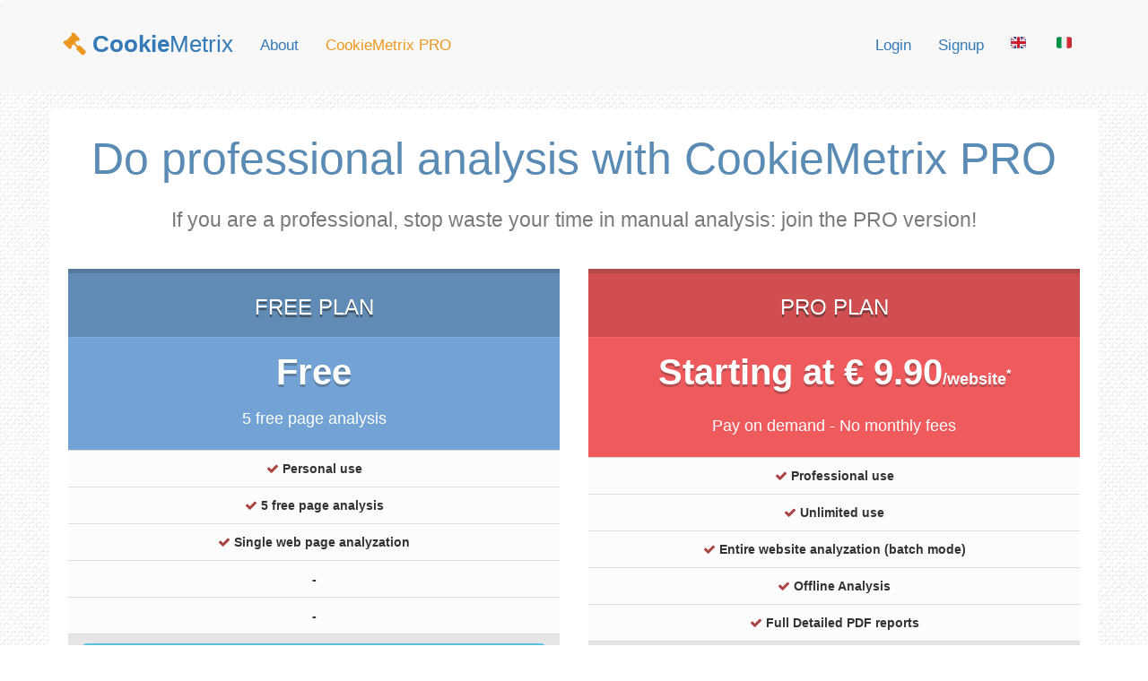

--- FILE ---
content_type: text/html; charset=UTF-8
request_url: https://www.cookiemetrix.com/pro
body_size: 8941
content:
<!DOCTYPE html>
<html lang="en">
<head>
    <meta charset="utf-8">
    <meta http-equiv="X-UA-Compatible" content="IE=edge">
    <meta name="viewport" content="width=device-width, initial-scale=1.0, maximum-scale=1.0, user-scalable=no">
    <meta name="description" content=""/>
    <meta name="author" content="SqueezeMind SRL">
            <meta name="robots" content="index, follow"/>
    
    <meta property="og:url" content="//www.cookiemetrix.com"/>
    <meta property="og:type" content="website"/>
    <meta property="og:title" content="CookieMetrix PRO Version | CookieMetrix"/>
    <meta property="og:description" content=""/>
    <meta property="og:image" content="https://www.cookiemetrix.com/assets/img/cookiemetrix-social.png"/>

    <title>CookieMetrix PRO Version | CookieMetrix</title>
    <!-- Bootstrap CSS -->
    <link rel="stylesheet" href="//www.cookiemetrix.com/assets/css/bootstrap.min.css" type="text/css">
    <!-- CSS -->
    <link rel="stylesheet" href="//www.cookiemetrix.com/assets/css/style.css?ver=16" type="text/css">
    <link rel="stylesheet" href="//www.cookiemetrix.com/assets/css/font-awesome/css/font-awesome.min.css"
          type="text/css">
    <link rel="stylesheet" href="//www.cookiemetrix.com/assets/css/font-awesome-animation.min.css" type="text/css">
    <link rel="stylesheet" href="//www.cookiemetrix.com/assets/cookieconsent/cookieconsent.css?ver=2" type="text/css">

    <script src="//www.cookiemetrix.com/assets/js/jquery-3.1.1.min.js"></script>

    <!-- Google Tag Manager -->
    <!--
    <script type="text/plain" data-cookiecategory="targeting">
        (function(w,d,s,l,i){w[l]=w[l]||[];w[l].push({'gtm.start':
                new Date().getTime(),event:'gtm.js'});var f=d.getElementsByTagName(s)[0],
            j=d.createElement(s),dl=l!='dataLayer'?'&l='+l:'';j.async=true;j.src=
            'https://www.googletagmanager.com/gtm.js?id='+i+dl;f.parentNode.insertBefore(j,f);
        })(window,document,'script','dataLayer','GTM-KQ8K6B2');
    </script>
    -->
    <!-- End Google Tag Manager -->

</head>
<body class="lang-en" data-user_id="">

<div id="wait-overlay" class="hidden"></div>

<header id="pageHeader" class="header navbar">
    <div class="container">
        <div class="navbar-header">
            <button type="button" class="navbar-toggle collapsed" data-toggle="collapse" data-target="#navbar"
                    aria-expanded="false" aria-controls="navbar">
                <span class="sr-only"></span>
                <span class="icon-bar"></span>
                <span class="icon-bar"></span>
                <span class="icon-bar"></span>
            </button>
            <a class="navbar-brand" href="https://www.cookiemetrix.com"><span
                        class="fa fa-legal orange"></span> <strong>Cookie</strong>Metrix</a>

            
        </div>
        <div id="navbar" class="collapse navbar-collapse">
            <ul class="nav navbar-nav">
                <li><a href="https://www.cookiemetrix.com/about"
                       class="">About</a>
                </li>
                <!--<li><a href="https://www.cookiemetrix.com/faq" class="">FAQ</a></li>-->
                <li><a href="https://www.cookiemetrix.com/pro"
                       class="orange">CookieMetrix PRO</a>
                </li>
                <!--<li><a href="https://www.cookiemetrix.com/partner-program" class="">Become a Partner</a></li>-->
            </ul>
            <ul class="nav navbar-nav navbar-right">

                                    <li><a rel="nofollow"
                           href="https://www.cookiemetrix.com/login"
                           class="">Login</a>
                    </li>
                    <li><a rel="nofollow"
                           href="https://www.cookiemetrix.com/signup"
                           class="">Signup</a>
                    </li>
                
                <li>
                         
                    <a href="/" title="English " style="
    display: inline-block;
"><svg width="17px" height="17px" viewBox="0 0 36 36" xmlns="http://www.w3.org/2000/svg" xmlns:xlink="http://www.w3.org/1999/xlink" aria-hidden="true" role="img" class="iconify iconify--twemoji" preserveAspectRatio="xMidYMid meet"><path fill="#00247D" d="M0 9.059V13h5.628zM4.664 31H13v-5.837zM23 25.164V31h8.335zM0 23v3.941L5.63 23zM31.337 5H23v5.837zM36 26.942V23h-5.631zM36 13V9.059L30.371 13zM13 5H4.664L13 10.837z"></path><path fill="#CF1B2B" d="M25.14 23l9.712 6.801a3.977 3.977 0 0 0 .99-1.749L28.627 23H25.14zM13 23h-2.141l-9.711 6.8c.521.53 1.189.909 1.938 1.085L13 23.943V23zm10-10h2.141l9.711-6.8a3.988 3.988 0 0 0-1.937-1.085L23 12.057V13zm-12.141 0L1.148 6.2a3.994 3.994 0 0 0-.991 1.749L7.372 13h3.487z"></path><path fill="#EEE" d="M36 21H21v10h2v-5.836L31.335 31H32a3.99 3.99 0 0 0 2.852-1.199L25.14 23h3.487l7.215 5.052c.093-.337.158-.686.158-1.052v-.058L30.369 23H36v-2zM0 21v2h5.63L0 26.941V27c0 1.091.439 2.078 1.148 2.8l9.711-6.8H13v.943l-9.914 6.941c.294.07.598.116.914.116h.664L13 25.163V31h2V21H0zM36 9a3.983 3.983 0 0 0-1.148-2.8L25.141 13H23v-.943l9.915-6.942A4.001 4.001 0 0 0 32 5h-.663L23 10.837V5h-2v10h15v-2h-5.629L36 9.059V9zM13 5v5.837L4.664 5H4a3.985 3.985 0 0 0-2.852 1.2l9.711 6.8H7.372L.157 7.949A3.968 3.968 0 0 0 0 9v.059L5.628 13H0v2h15V5h-2z"></path><path fill="#CF1B2B" d="M21 15V5h-6v10H0v6h15v10h6V21h15v-6z"></path></svg></a>

                    <a href="/it" title="Italian" style="
    display: inline-block;
"><svg width="17px" height="17px" viewBox="0 0 36 36" xmlns="http://www.w3.org/2000/svg" xmlns:xlink="http://www.w3.org/1999/xlink" aria-hidden="true" role="img" class="iconify iconify--twemoji" preserveAspectRatio="xMidYMid meet"><path fill="#CE2B37" d="M36 27a4 4 0 0 1-4 4h-8V5h8a4 4 0 0 1 4 4v18z"></path><path fill="#009246" d="M4 5a4 4 0 0 0-4 4v18a4 4 0 0 0 4 4h8V5H4z"></path><path fill="#EEE" d="M12 5h12v26H12z"></path></svg></a>
               
                    
                </li>

                <!--<li class="dropdown">
                    <a href="#" class="dropdown-toggle" data-toggle="dropdown" role="button" aria-expanded="false"
                       title="Select Language "><span class="fa fa-flag orange"></span></a>
                    <ul class="dropdown-menu" role="menu">
                        <li><a href="/">English</a></li>
                        <li><a href="/it">Italian</a></li>
                    </ul>
                </li>-->
            </ul>
        </div><!--/.nav-collapse -->
    </div>
</header>

<style>

    #pro-version-text p {
        font-size: 15px;
        line-height: 25px;
    }

    #pro-version-text .progetto li {
        margin-bottom: 8px;
    }

</style>

<div id="pro-version-text" class="container classic-content">

    
        <div class="row">

            <h1 class="page-title text-center">Do professional analysis with CookieMetrix PRO</h1>

            <h2 clasS="page-subtitle text-center">
                If you are a professional, stop waste your time in manual analysis: join the PRO version!            </h2>

        </div>

    

    <div class="row">
        <div class="col-sm-6">

            <!-- PRICE ITEM -->
            <div class="panel price panel-blue">
                <div class="panel-heading text-center">
                    <h3>FREE PLAN</h3>
                </div>

                <div class="panel-body text-center">
                    <p class="lead" style="font-size:40px;line-height: 46px;"><strong>Free</strong></p>
                    <h4>5 free page analysis</h4>
                </div>

                <ul class="list-group list-group-flush text-center">
                    <li class="list-group-item"><i
                                class="fa fa-check text-danger"></i> Personal use</li>
                    <li class="list-group-item"><i
                                class="fa fa-check text-danger"></i> 5 free page analysis                    </li>
                    <li class="list-group-item"><i
                                class="fa fa-check text-danger"></i> Single web page analyzation                    </li>
                    <li class="list-group-item">-</li>
                    <!--<li class="list-group-item">-</li>-->
                    <li class="list-group-item">-</li>
                                    </ul>

                <div class="panel-footer">
                    <a class="btn btn-lg btn-block btn-info"
                       href="https://www.cookiemetrix.com">START NOW!</a>
                </div>
            </div>
            <!-- /PRICE ITEM -->

        </div>

        <div class="col-sm-6">

            <!-- PRICE ITEM -->
            <div class="panel price panel-red">
                <div class="panel-heading text-center">
                    <h3>PRO PLAN</h3>
                </div>

                <div class="panel-body text-center">
                    <p class="lead" style="font-size:40px;line-height: 46px;">
                        <strong>Starting at &euro; 9.90<span
                                    class="sub-lead">/website<sup>*</sup></span></strong></p>
                    <h4>Pay on demand - No monthly fees</h4>
                </div>

                <ul class="list-group list-group-flush text-center">
                    <li class="list-group-item"><i
                                class="fa fa-check text-danger"></i> Professional use</li>
                    <li class="list-group-item"><i
                                class="fa fa-check text-danger"></i> Unlimited use</li>
                    <li class="list-group-item"><i
                                class="fa fa-check text-danger"></i> Entire website analyzation (batch mode)                    </li>
                    <li class="list-group-item"><i
                                class="fa fa-check text-danger"></i> Offline Analysis</li>

                    <!--<li class="list-group-item"><i class="fa fa-check text-danger"></i> Analysis of scripts content using a special fingerprint algorithm</li>-->
                    <!--<li class="list-group-item"><i class="fa fa-check text-danger"></i> Customize PDF reports with your logo</li>-->
                    <li class="list-group-item"><i
                                class="fa fa-check text-danger"></i> Full Detailed PDF reports                    </li>
                                    </ul>

                <div class="panel-footer">
                    <a class="btn btn-lg btn-block btn-danger"
                       href="https://www.cookiemetrix.com/signup">SIGNUP NOW!</a>
                </div>
            </div>
            <!-- /PRICE ITEM -->
        </div>

    </div>

    <div class="row">

        <div id="how-works" class="col-12">

            <h2 class="page-title text-center">How it works?</h2>

            <!-- FAQ -->
            <h3>How much?</h3>

            <p>CookieMetrix Pro uses a very flexible pricing model: the <b>page credit</b>.</p>
            <p>For each page you wish to analyze you need an equivalent number of credits.</p>
            <p><b>Example:</b> would you like to analyze 20 web pages? You need 20 page credits.</p>
            <p>This model allows you to flexibly manage how to distribute your analyzes.</p>

            <!-- FAQ -->
            <h3>How to start an analysis?</h3>

            <p>After you have recharged your account with the number of page credits you prefer, you just have to create a project - if you want to analyze more than one URL at once - or analyze a single page at a time.</p>
            <p>If you decide to create a project, you can choose two crawling modes:</p>

            <ol>
                <li><strong>Static:</strong> if you want to analyze a specific URL list.</li>
                <li><strong>Dynamic:</strong> enter the maximum number of pages you want to analyze starting from a starting URL, for example from the Home Page; CookieMetrix will independently identify and analyze the remaining pages.</li>
            </ol>

            <p>Then you just have to wait for the result of the analysis.</p>

            <!-- FAQ -->
            <h3>What makes CookieMetrix Pro different from its free version?</h3>

            <p>Only with CookieMetrix Pro you can perform a professional analysis of a full website or just a limited set of pages. It also allows you to:</p>

            <ul>
                <li>Download a <strong>detailed PDF report</strong> to send to your customers;</li>
                <li>Download the <strong>list of total cookies found</strong> and send it to your lawyer for the creation of legal documents;</li>
                <li><strong>Analyze pages in the background</strong>, without the need to be in front of the computer;</li>
                <li>Check the same pages after making changes to the website.</li>
            </ul>

            <!-- FAQ -->
            <h3>I want to analyze the full website but I don't know how many pages it has. How can I do?</h3>

            <p>You can start creating a project by choosing the Dynamic crawling mode and by entering an indicative number of pages to analyze. At the end of the analysis, CookieMetrix will warn you of the possible presence of further pages that can be analyzed.</p>
            <p>At that point you will decide whether to continue the analysis.</p>

            <!-- FAQ -->
            <h3>During the creation of the project I inserted a higher number of pages than the website has. How much do I pay?</h3>

            <p>Do not worry. At the end of the analysis CookieMetrix will immediately refund the excess page credits.</p>
            <p>With CookieMetrix you only pay for what you really analyze. Pages that have errors will also be refunded.</p>

            <!-- FAQ -->
            <h3>Can I only analyze a specific number of pages for a project?</h3>

            <p>Yes, you can. When creating the project, choose the Static crawling mode. Then enter the list of URLs you want to analyze and start the analysis.</p>

        </div>

    </div>

</div>


		<footer id="pageFooter" class="footer">

			<div class="row">

				<div class="col-md-3">

					<ul class="footer-links">
						<li><span class="fa fa-caret-right"></span> <a href="https://www.cookiemetrix.com/cookielaw" class="">Cookie Law</a></li>
						<li><span class="fa fa-caret-right"></span> <a href="https://www.cookiemetrix.com/rest-api" class="">API for Developers</a></li>
						<li><span class="fa fa-caret-right"></span> <a href="https://www.cookiemetrix.com/contact" class="">Contact Us</a></li>
					</ul>

				</div>

				<div class="col-md-5">

					<h4>About the Developer</h4>

					<p>
						CookieMetrix was developed by						<strong><a href="http://www.squeezemind.it" target="_blank" rel="nofollow">SqueezeMind</a></strong>
						as a tool to easily determine the compliant of websites to EU legislation about cookies.					</p>

				</div>

				<div class="col-md-4">

					<h4>Come and Follow Us</h4>

					<div class="facebook">
						<span class="fa fa-facebook-official"></span>
						Like us on						<a href="https://www.facebook.com/squeezemind/" target="_blank">Facebook</a>
					</div>

				</div>

			</div>

			<!-- Copyright -->
			<div class="copyright">
				<div class="container">
					<p class="text-center">
						<a rel="nofollow" href="https://www.cookiemetrix.com/tos" rel="nofollow">Terms of Service</a> - <a rel="nofollow" href="https://www.cookiemetrix.com/privacy" rel="nofollow">Privacy</a> - <a rel="nofollow" href="https://www.cookiemetrix.com/cookie-policy" rel="nofollow">Cookie Policy</a> - <!--<a href="#" rel="nofollow" aria-label="Cookie Preferences" data-cc="c-settings" aria-haspopup="dialog">Cookie Preferences</a>--> &copy; 2026 CookieMetrix.com</p>
				</div>
			</div>
			<!-- End of Copyright -->


		</footer>

		

		<div id="error-modal" class="modal fade" role="dialog">

			<div class="modal-dialog">

				<!-- Modal content-->
				<div class="modal-content">

					<div class="modal-header">
						<button type="button" class="close" data-dismiss="modal">&times;</button>
						<h4 class="modal-title">Error <span class="fa fa-frown-o"></span></h4>
					</div>

					<div class="modal-body">

						<div class="text-center">
							<span class="modal-big-icon darkred fa fa-frown-o"></span>
						</div>


						<h2 class="text-center darkred title"></h2>

						<h4 class="text-center msg"></h4>


					</div>

					<div class="modal-footer">
						<button type="button" class="btn btn-warning" data-dismiss="modal">Close</button>
					</div>

				</div>

			</div>


		</div>

		<div id="success-modal" class="modal fade" role="dialog">

			<div class="modal-dialog">

				<!-- Modal content-->
				<div class="modal-content">

					<div class="modal-header">
						<button type="button" class="close" data-dismiss="modal">&times;</button>
						<h4 class="modal-title">Congrats <span class="fa fa-smile-o"></span></h4>
					</div>

					<div class="modal-body">

						<div class="text-center">
							<span class="modal-big-icon darkgreen fa fa-smile-o"></span>
						</div>


						<h2 class="text-center darkgreen title"></h2>

						<h4 class="text-center msg"></h4>


					</div>

					<div class="modal-footer">
						<button type="button" class="btn btn-warning" data-dismiss="modal">Close</button>
					</div>

				</div>

			</div>


		</div>

		<div id="info-modal" class="modal fade" role="dialog">

			<div class="modal-dialog">

				<!-- Modal content-->
				<div class="modal-content">

					<div class="modal-header">
						<button type="button" class="close" data-dismiss="modal">&times;</button>
						<h4 class="modal-title">Information <span class="fa fa-smile-o"></span></h4>
					</div>

					<div class="modal-body">

						<div class="text-center">
							<span class="modal-big-icon darkblue fa fa-info-circle"></span>
						</div>


						<h2 class="text-center darkgreen title"></h2>

						<h4 class="text-center msg"></h4>


					</div>

					<div class="modal-footer">
						<button type="button" class="btn btn-warning" data-dismiss="modal">Close</button>
					</div>

				</div>

			</div>


		</div>

		<div id="insufficient-credit-project-modal" class="modal fade" role="dialog">

			<div class="modal-dialog">

				<!-- Modal content-->
				<div class="modal-content">

					<div class="modal-header">
						<button type="button" class="close" data-dismiss="modal">&times;</button>
						<h4 class="modal-title">Welcome!</h4>
					</div>

					<div class="modal-body">

						<div class="text-center">
							<span class="modal-big-icon darkred fa fa-frown-o"></span>
						</div>


						<h2 class="text-center darkred">Oops.. your credit is not sufficient</h2>

						<h4 class="text-center msg"></h4>

						<br/><br/>

						<div class="text-center">

							<input type="button" data-dismiss="modal" data-toggle="modal" data-target="#cart-modal" class="btn btn-lg btn-primary" value="Add Credits Now" />

						</div>

						<br/>


					</div>

				</div>

			</div>


		</div>

		<div id="pro-required-modal" class="modal fade" role="dialog">

			<div class="modal-dialog">

				<!-- Modal content-->
				<div class="modal-content">

					<div class="modal-header">
						<button type="button" class="close" data-dismiss="modal">&times;</button>
						<h4 class="modal-title">Try the PRO version now <span class="fa fa-smile-o"></span></h4>
					</div>

					<div class="modal-body">

						<div class="text-center">
							<span class="modal-big-icon darkblue fa fa-smile-o"></span>
						</div>


						<h2 class="text-center darkblue title">
							You reached the max number of free uses						</h2>

						<h4 class="text-center msg">
							Try the PRO version. For you 10 free page credits if signup today						</h4>


						<br/><br/>

						<div class="text-center">

							
								<a href="https://www.cookiemetrix.com/signup" role="button" class="btn btn-lg btn-primary">Signup Now</a>

							
						</div>

						<br/>

					</div>

					<div class="modal-footer">
						<button type="button" class="btn btn-warning" data-dismiss="modal">Close</button>
					</div>

				</div>

			</div>


		</div>


        <div id="new-project-modal" class="modal fade" role="dialog">

            <div class="modal-dialog">

                <!-- Modal content-->
                <div class="modal-content">

                    <div class="modal-header">
                        <button type="button" class="close" data-dismiss="modal">&times;</button>
                        <h4 class="modal-title">Create a New Project</h4>
                    </div>

                    <div class="modal-body">

                        <div class="text-center">
                            <span class="modal-big-icon darkgreen fa fa-globe"></span>
                        </div>

                        <h2 class="text-center darkgreen">Create a New Project</h2>

                        <h4 class="text-center">Add the information about the website you want analyze</h4>


                        <form id="add-new-project" action="">

                            <label>Enter the Project Name</label>
                            <input type="text" class="form-control input-md" name="project_name"
                                   placeholder="Example: My first project"/>


                            <label>

                                Choose the crawling mode
                                <a href="#" data-toggle="tooltip"
                                   title="If you choose Dynamic, CookieMetrix will scan a predefined number of pages starting from a starting URL. If you choose Static, you will specify the list of URLs to be crawled."><span
                                            class="fa fa-info-circle"></span></a>
                            </label>
                            <select class="form-control input-md" name="static_crawling">
                                <option value="0" selected>Dynamic</option>
                                <option value="1">Static</option>
                            </select>

                            <div id="static_crawling_inputs">

                                <label>Enter the starting URL</label>
                                <input type="text" class="form-control input-md" name="starting_url" placeholder="http://"/>

                                <label>
                                    Enter the maximum number of pages to be analyzed from the starting URL                                    <a href="#" data-toggle="tooltip"
                                       title="Example: analyze the first 50 pages you will find by crawling www.example.com."><span
                                                class="fa fa-info-circle"></span></a>
                                </label>
                                <input type="text" class="form-control input-md" name="max_page_to_analyze"
                                       placeholder="Example: 50"/>

                            </div>

                            <div id="dynamic_crawling_inputs" class="hidden">

                                <label>Enter the list of URLs to crawl</label>
                                <textarea class="form-control input-md" name="urls_list" placeholder="Enter one URL per line"></textarea>

                            </div>

                            <button type="submit" class="btn btn-success btn-lg btn-block">
                                <span class="fa fa-plus icon-on-right bigger-110"></span>
                                Add Project                            </button>

                        </form>

                    </div>

                    <div class="modal-footer">
                        <button type="button" class="btn btn-warning"
                                data-dismiss="modal">Close</button>
                    </div>

                </div>

            </div>


        </div>


        <div id="startup-project-modal" class="modal fade" role="dialog">

            <div class="modal-dialog">

                <!-- Modal content-->
                <div class="modal-content">

                    <div class="modal-header">
                        <button type="button" class="close" data-dismiss="modal">&times;</button>
                        <h4 class="modal-title">Congratulation!</h4>
                    </div>

                    <div class="modal-body">

                        <div class="text-center">
                            <span class="modal-big-icon darkgreen fa fa-smile-o"></span>
                        </div>

                        <h2 class="text-center darkgreen">Your project has been created successfully!</h2>

                        <h4 class="text-center">Your project is in queue and ready to start.</h4>

                        <br/><br/>

                        <div class="text-center">

                            <a id="startup-project-link" href="">
                                <button type="submit" class="btn btn-success btn-lg">
                                    <span class="fa fa-car icon-on-right bigger-110"></span>
                                    Go to the Project                                </button>
                            </a>

                        </div>

                        <br/>


                    </div>

                </div>

            </div>


        </div>


        <div id="welcome-project-modal" class="modal fade" role="dialog">

            <div class="modal-dialog">

                <!-- Modal content-->
                <div class="modal-content">

                    <div class="modal-header">
                        <button type="button" class="close" data-dismiss="modal">&times;</button>
                        <h4 class="modal-title">Welcome to your projects page!</h4>
                    </div>

                    <div class="modal-body">

                        <div class="text-center">
                            <span class="modal-big-icon darkgreen fa fa-hourglass-start"></span>
                        </div>

                        <h2 class="text-center darkgreen">Start to analyze your first website!</h2>

                        <h4 class="text-center">Create a project, enter the url and start</h4>

                        <p class="text-center modal-msg">Create a project and associate a website to be analyzed. At the end of the analysis process, you'll receive an email notification and you'll be able to download a detailed report.</p>

                        <br/>


                        <div class="text-center">

                            <button type="submit" class="btn btn-primary btn-lg" data-dismiss="modal" data-toggle="modal"
                                    data-target="#new-project-modal">
                                <span class="fa fa-plus icon-on-right bigger-110"></span>
                                Add Your First Project                            </button>

                        </div>

                        <br/>


                    </div>

                </div>

            </div>


        </div>


        <input type="hidden" id="global_ajax_nonce" name="global_ajax_nonce" value="d1a5bffeaaaa037c39b1" />

        <script>

            window.addEventListener('load', (event) => {

                if ( jQuery("#projects-list").length > 0 && jQuery("#projects-list .user-project").length == 0 ) {
                    jQuery("#welcome-project-modal").modal();
                }

            });

        </script>

        <!--<script src="//www.cookiemetrix.com/assets/cookieconsent/cookieconsent.js"></script>-->


		<!--========== JQUERY FILES ==========-->
		<!-- Bootstrap JS  -->
		<script src="//www.cookiemetrix.com/assets/js/bootstrap.min.js"></script>
		<!-- Custom JS  -->
		<script src="//www.cookiemetrix.com/assets/js/URI.min.js"></script>
		<script src="//www.cookiemetrix.com/assets/js/typed.js"></script>
		<script src="//www.cookiemetrix.com/assets/js/functions.js?ver=25"></script>
		<!--[if lt IE 9]>
		<script src="//www.cookiemetrix.com/assets/js/modernizr.min.js"></script>
		<![endif]-->

        <!--
        <script>
            window.addEventListener('load', function(){

                // obtain plugin
                var cc = initCookieConsent();

                // run plugin with your configuration
                cc.run({
                    current_lang: 'en',
                    autoclear_cookies: true,                   // default: false
                    page_scripts: true,                        // default: false
                    mode: 'opt-in',                            // default: 'opt-in'; value: 'opt-in' or 'opt-out'
                    // delay: 0,                               // default: 0
                    // auto_language: '',                      // default: null; could also be 'browser' or 'document'
                    // autorun: true,                          // default: true
                    // force_consent: false,                   // default: false
                    // hide_from_bots: false,                  // default: false
                    // remove_cookie_tables: false             // default: false
                    cookie_name: 'cc_cookie',                  // default: 'cc_cookie'
                    cookie_expiration: 182,                    // default: 182 (days)
                    // cookie_necessary_only_expiration: 182   // default: disabled
                    // cookie_domain: location.hostname,       // default: current domain
                    // cookie_path: '/',                       // default: root
                    // cookie_same_site: 'Lax',                // default: 'Lax'
                    // use_rfc_cookie: false,                  // default: false
                    // revision: 0,                            // default: 0

                    onFirstAction: function(user_preferences, cookie){
                        // callback triggered only once on the first accept/reject action
                    },

                    onAccept: function (cookie) {
                        // callback triggered on the first accept/reject action, and after each page load
                    },

                    onChange: function (cookie, changed_categories) {
                        // callback triggered when user changes preferences after consent has already been given
                    },

                    languages: {
                        'en': {
                            consent_modal: {
                                title: 'We use cookies!',
                                description: 'Hi, this web app uses essential cookies to ensure its proper operation and tracking cookies to understand how you interact with it. The latter will be set only after consent. <button type="button" data-cc="c-settings" class="cc-link">Let me choose</button>',
                                primary_btn: {
                                    text: 'Accept all',
                                    role: 'accept_all'              // 'accept_selected' or 'accept_all'
                                },
                                secondary_btn: {
                                    text: 'Reject all',
                                    role: 'accept_necessary'        // 'settings' or 'accept_necessary'
                                }
                            },
                            settings_modal: {
                                title: 'Cookie preferences',
                                save_settings_btn: 'Save settings',
                                accept_all_btn: 'Accept all',
                                reject_all_btn: 'Reject all',
                                close_btn_label: 'Close',
                                cookie_table_headers: [
                                    {col1: 'Name'},
                                    {col2: 'Domain'},
                                    {col3: 'Expiration'},
                                    {col4: 'Description'}
                                ],
                                blocks: [
                                    {
                                        title: 'Cookie usage',
                                        description: 'We use cookies to ensure the basic functionalities of the web app and to enhance your online experience. You can choose for each category to opt-in/out whenever you want. For more details relative to cookies and other sensitive data, please read the full <a href="/privacy" target="_blank" class="cc-link">privacy policy</a>.'
                                    }, {
                                        title: 'Strictly necessary cookies',
                                        description: 'These cookies are essential for the proper functioning of our web app. Without these cookies, the web app would not work properly.',
                                        toggle: {
                                            value: 'necessary',
                                            enabled: true,
                                            readonly: true          // cookie categories with readonly=true are all treated as "necessary cookies"
                                        },
                                        cookie_table: [             // list of all expected cookies
                                            {
                                                col1: 'PHPSESSID',       // match all cookies starting with "_ga"
                                                col2: 'www.cookiemetrix.com',
                                                col3: '',
                                                col4: 'Cookie used for the login session.',
                                            },
                                            {
                                                col1: 'lang',       // match all cookies starting with "_ga"
                                                col2: 'www.cookiemetrix.com',
                                                col3: '1 day',
                                                col4: 'Stores the language information to use within the web app.',
                                            },
                                            {
                                                col1: 'mb_remember_me',       // match all cookies starting with "_ga"
                                                col2: 'www.cookiemetrix.com',
                                                col3: '15 days',
                                                col4: 'Cookie for the \'remember me\' function.',
                                            },
                                            {
                                                col1: 'cc_cookie',       // match all cookies starting with "_ga"
                                                col2: 'www.cookiemetrix.com',
                                                col3: '182 days',
                                                col4: 'Cookie to store cookie preferences.',
                                            },
                                        ]
                                    }, {
                                        title: 'Performance and Analytics cookies',
                                        description: 'These cookies allow us to measure traffic and analyze your behavior with the aim of improving our service. All of the data is anonymized and cannot be used to identify you.',
                                        toggle: {
                                            value: 'analytics',     // your cookie category
                                            enabled: false,
                                            readonly: false
                                        }
                                    }, {
                                        title: 'Advertisement cookies',
                                        description: 'These cookies collect information on how you use the web app, which pages you have visited and which links you have clicked, for advertising purposes.',
                                        toggle: {
                                            value: 'targeting',
                                            enabled: false,
                                            readonly: false
                                        }
                                    }, {
                                        title: 'More information',
                                        description: 'For any queries in relation to our policy on cookies and your choices, please contact us.',
                                    }
                                ]
                            }
                        }
                    }
                });
            });
        </script>
        -->

		<script>

			var cookiemetrix_lang             = 'en';
			var cookiemetrix_default_redirect = 'https://www.cookiemetrix.com';
			var cookiemetrix_max_free_uses    = '5';
			var cookiemetrix_pro_version_url  = 'https://www.cookiemetrix.com/pro';
			var cookiemetrix_signup_url       = 'https://www.cookiemetrix.com/signup';

			var cookiemetrix_lang_obj  = new Array();
			cookiemetrix_lang_obj[0]   = 'Click here to add credits';
			cookiemetrix_lang_obj[1]   = 'Oops.. an error occurred';
			cookiemetrix_lang_obj[2]   = 'Project started successfully';
			cookiemetrix_lang_obj[3]   = 'Project stopped successfully';
			cookiemetrix_lang_obj[4]   = 'Project deleted successfully';
			cookiemetrix_lang_obj[5]   = 'Do you want restart the analysis of this project?';
			cookiemetrix_lang_obj[6]   = 'Please fill all required fields';
			cookiemetrix_lang_obj[7]   = 'You can now buy credits';
			cookiemetrix_lang_obj[8]   = 'Billing Information Updated';
			cookiemetrix_lang_obj[9]   = 'Select a plan from the list';
			cookiemetrix_lang_obj[10]  = 'Please enter a valid Vaucher Code';
			cookiemetrix_lang_obj[11]  = 'Vaucher used successfully';
			cookiemetrix_lang_obj[12]  = 'Your coupon has been used successfully';
			cookiemetrix_lang_obj[13]  = 'Passwords mismatch';
			cookiemetrix_lang_obj[14]  = 'Invalid email address';
			cookiemetrix_lang_obj[15]  = 'Information updated successfully';
			cookiemetrix_lang_obj[16]  = 'Payment completed successfully';
			cookiemetrix_lang_obj[17]  = 'Your credits will increase soon';
			cookiemetrix_lang_obj[18]  = 'Payment cancelled successfully';
			cookiemetrix_lang_obj[19]  = 'Report created successfully';
			cookiemetrix_lang_obj[20]  = 'Click here to download the report';
			cookiemetrix_lang_obj[21]  = 'Invoice created successfully';
			cookiemetrix_lang_obj[22]  = 'Click here to download the invoice';
			cookiemetrix_lang_obj[23]  = 'You have reached the maximum number of 5 free testing';
			cookiemetrix_lang_obj[24]  = 'Try the PRO version. For you 0 page credits free if signup today';
			cookiemetrix_lang_obj[25]  = 'Signup Now';
			cookiemetrix_lang_obj[26]  = 'Are you sure to delete this project?';
			cookiemetrix_lang_obj[27]  = 'To signup you have to accept our ToS and Privacy Policy';
			cookiemetrix_lang_obj[28]  = 'Operation not allowed';
			cookiemetrix_lang_obj[29]  = 'This feature is available on the PRO version only';
			cookiemetrix_lang_obj[30]  = 'This analysis is valid only for this single web page';
			cookiemetrix_lang_obj[31]  = 'If you want analyze the entire website, sign up now to use the PRO version';
			cookiemetrix_lang_obj[32]  = 'Tutorial sent successfully';
            cookiemetrix_lang_obj[33]  = 'Please enter a valid PEC and SDI code';
            cookiemetrix_lang_obj[34]  = 'Please enter a valid starting URL';
            cookiemetrix_lang_obj[35]  = 'List created successfully';
            cookiemetrix_lang_obj[36]  = 'Click here to download';

		</script>

	<script defer src="https://static.cloudflareinsights.com/beacon.min.js/vcd15cbe7772f49c399c6a5babf22c1241717689176015" integrity="sha512-ZpsOmlRQV6y907TI0dKBHq9Md29nnaEIPlkf84rnaERnq6zvWvPUqr2ft8M1aS28oN72PdrCzSjY4U6VaAw1EQ==" data-cf-beacon='{"version":"2024.11.0","token":"932d5b9e4366452cac837ffde24c926f","r":1,"server_timing":{"name":{"cfCacheStatus":true,"cfEdge":true,"cfExtPri":true,"cfL4":true,"cfOrigin":true,"cfSpeedBrain":true},"location_startswith":null}}' crossorigin="anonymous"></script>
</body>
</html>


--- FILE ---
content_type: text/css
request_url: https://www.cookiemetrix.com/assets/css/style.css?ver=16
body_size: 4160
content:
body {
    background: url('../img/pattern.jpg');
    padding-right: 0 !important;
    padding-left: 0 !important;
}

#how-works {
    max-width: 900px;
    margin: 0 auto 30px;
}

#how-works h3 {
    color: #7a7a7a;
    font-size: 25px;
    line-height: 32px;
    margin-bottom: 15px;
    margin-top: 30px;
}

#how-works p {
    font-size: 16px !important;
    line-height: 25px !important;
}

#how-works ul, #how-works ol {
    margin-bottom: 20px !important;
}

#how-works li {
    font-size: 16px;
    line-height: 25px;
    margin: 0 0 10px;
}

#share_report_social .fa {
    font-size: 30px;
}

.m-0 {
    margin: 0 !important; }

.m-1 {
    margin: 0.25rem !important; }

.m-2 {
    margin: 0.5rem !important; }

.m-3 {
    margin: 1rem !important; }

.m-4 {
    margin: 2rem !important; }

.m-5 {
    margin: 4rem !important; }

.m-auto {
    margin: auto !important; }

.mx-0 {
    margin-right: 0 !important;
    margin-left: 0 !important; }

.mx-1 {
    margin-right: 0.25rem !important;
    margin-left: 0.25rem !important; }

.mx-2 {
    margin-right: 0.5rem !important;
    margin-left: 0.5rem !important; }

.mx-3 {
    margin-right: 1rem !important;
    margin-left: 1rem !important; }

.mx-4 {
    margin-right: 2rem !important;
    margin-left: 2rem !important; }

.mx-5 {
    margin-right: 4rem !important;
    margin-left: 4rem !important; }

.mx-auto {
    margin-right: auto !important;
    margin-left: auto !important; }

.my-0 {
    margin-top: 0 !important;
    margin-bottom: 0 !important; }

.my-1 {
    margin-top: 0.25rem !important;
    margin-bottom: 0.25rem !important; }

.my-2 {
    margin-top: 0.5rem !important;
    margin-bottom: 0.5rem !important; }

.my-3 {
    margin-top: 1rem !important;
    margin-bottom: 1rem !important; }

.my-4 {
    margin-top: 2rem !important;
    margin-bottom: 2rem !important; }

.my-5 {
    margin-top: 4rem !important;
    margin-bottom: 4rem !important; }

.my-auto {
    margin-top: auto !important;
    margin-bottom: auto !important; }

.mt-0 {
    margin-top: 0 !important; }

.mt-1 {
    margin-top: 0.25rem !important; }

.mt-2 {
    margin-top: 0.5rem !important; }

.mt-3 {
    margin-top: 1rem !important; }

.mt-4 {
    margin-top: 2rem !important; }

.mt-5 {
    margin-top: 4rem !important; }

.mt-auto {
    margin-top: auto !important; }

.me-0 {
    margin-right: 0 !important; }

.me-1 {
    margin-right: 0.25rem !important; }

.me-2 {
    margin-right: 0.5rem !important; }

.me-3 {
    margin-right: 1rem !important; }

.me-4 {
    margin-right: 2rem !important; }

.me-5 {
    margin-right: 4rem !important; }

.me-auto {
    margin-right: auto !important; }

.mb-0 {
    margin-bottom: 0 !important; }

.mb-1 {
    margin-bottom: 0.25rem !important; }

.mb-2 {
    margin-bottom: 0.5rem !important; }

.mb-3 {
    margin-bottom: 1rem !important; }

.mb-4 {
    margin-bottom: 2rem !important; }

.mb-5 {
    margin-bottom: 4rem !important; }

.mb-auto {
    margin-bottom: auto !important; }

.ms-0 {
    margin-left: 0 !important; }

.ms-1 {
    margin-left: 0.25rem !important; }

.ms-2 {
    margin-left: 0.5rem !important; }

.ms-3 {
    margin-left: 1rem !important; }

.ms-4 {
    margin-left: 2rem !important; }

.ms-5 {
    margin-left: 4rem !important; }

.ms-auto {
    margin-left: auto !important; }

.p-0 {
    padding: 0 !important; }

.p-1 {
    padding: 0.25rem !important; }

.p-2 {
    padding: 0.5rem !important; }

.p-3 {
    padding: 1rem !important; }

.p-4 {
    padding: 2rem !important; }

.p-5 {
    padding: 4rem !important; }

.px-0 {
    padding-right: 0 !important;
    padding-left: 0 !important; }

.px-1 {
    padding-right: 0.25rem !important;
    padding-left: 0.25rem !important; }

.px-2 {
    padding-right: 0.5rem !important;
    padding-left: 0.5rem !important; }

.px-3 {
    padding-right: 1rem !important;
    padding-left: 1rem !important; }

.px-4 {
    padding-right: 2rem !important;
    padding-left: 2rem !important; }

.px-5 {
    padding-right: 4rem !important;
    padding-left: 4rem !important; }

.py-0 {
    padding-top: 0 !important;
    padding-bottom: 0 !important; }

.py-1 {
    padding-top: 0.25rem !important;
    padding-bottom: 0.25rem !important; }

.py-2 {
    padding-top: 0.5rem !important;
    padding-bottom: 0.5rem !important; }

.py-3 {
    padding-top: 1rem !important;
    padding-bottom: 1rem !important; }

.py-4 {
    padding-top: 2rem !important;
    padding-bottom: 2rem !important; }

.py-5 {
    padding-top: 4rem !important;
    padding-bottom: 4rem !important; }

.pt-0 {
    padding-top: 0 !important; }

.pt-1 {
    padding-top: 0.25rem !important; }

.pt-2 {
    padding-top: 0.5rem !important; }

.pt-3 {
    padding-top: 1rem !important; }

.pt-4 {
    padding-top: 2rem !important; }

.pt-5 {
    padding-top: 4rem !important; }

.pe-0 {
    padding-right: 0 !important; }

.pe-1 {
    padding-right: 0.25rem !important; }

.pe-2 {
    padding-right: 0.5rem !important; }

.pe-3 {
    padding-right: 1rem !important; }

.pe-4 {
    padding-right: 2rem !important; }

.pe-5 {
    padding-right: 4rem !important; }

.pb-0 {
    padding-bottom: 0 !important; }

.pb-1 {
    padding-bottom: 0.25rem !important; }

.pb-2 {
    padding-bottom: 0.5rem !important; }

.pb-3 {
    padding-bottom: 1rem !important; }

.pb-4 {
    padding-bottom: 2rem !important; }

.pb-5 {
    padding-bottom: 4rem !important; }

.ps-0 {
    padding-left: 0 !important; }

.ps-1 {
    padding-left: 0.25rem !important; }

.ps-2 {
    padding-left: 0.5rem !important; }

.ps-3 {
    padding-left: 1rem !important; }

.ps-4 {
    padding-left: 2rem !important; }

.ps-5 {
    padding-left: 4rem !important; }

header {
    border-bottom: 8px solid #efefef;
    background: #f8f8f8;
    padding: 20px;
}

#wait-overlay {
    width: 100%;
    background: #f1f1f1 url(../img/wait.gif) center center;
    background-repeat: no-repeat;
    position: fixed;
    z-index: 99999;
    opacity: 0.9;
    top: 0;
    bottom: 0;
}

.navbar-brand {
    font-size: 26px !important;
}

.page-title {
    color: #5a8bb5;
    line-height: 1;
    margin-bottom: 20px;
    max-width: 80%;
    margin: 30px auto;
    font-size: 35px;
}

.page-subtitle {
    color: #7a7a7a;
    line-height: 1.2;
    max-width: 70%;
    margin: 0 auto 40px;
    font-size: 23px;
}

footer {
    margin-top: 80px;
    padding: 10px 20px;
    background: #f8f8f8;
    border-top: 4px solid #ec971f;
}

#cta-cookielaw {
    margin: 30px 0;
    text-align: center;
}

#analyzer {
    margin-bottom: 50px;
    padding: 0 20px;
}

#analyzer input {
    margin-bottom: 10px;
}

.disclaimer {
    padding: 0 20px;
}

.disclaimer h4 {
    line-height: 1.2;
}

.orange {
    color: #ec971f;
}

.navbar-nav>li>a {
    line-height: 30px !important;
    font-size: 17px;
}

.navbar-toggle {
    border-color: #5a8bb5;
}

.navbar-toggle .icon-bar {
    background: #ec971f;
}


#analyze {
    background: #fff;
}

#analyze-header {
    padding: 20px;
}

#analyze-logo {
    height: 200px;
    border: 1px solid #e0e0e0;
    background: #fff;
    overflow: hidden;
}

#stop-analyzer {
    background: #c92826;
}

.btn-disabled {
    background: #e0e0e0;
    color: #a4a3a3;
    cursor: not-allowed;
}

.btn-secondary {
    background: #626976;
    color: #fff;
}

.btn-secondary:hover {
    background: #585f6a;
    color: #fff;
}

/***** REPORT *****/

#report {
    background: #fff;
}

#report-header {
    padding: 20px;
}

#analyze-logo,
#report-logo {
    height: 185px;
    border: 1px solid #e0e0e0;
    background-size: 100% !important;
    overflow: hidden;
    padding: 0 !important;
}

#report-logo img {
    width: 100%;
}


#report #result_text {
    text-align: center;
    margin-top: 30px;
}

#report #result_text.error {
    color: #c92826;
}

#report #result_text.success {
    color: #27a736;
}

#report #result_text.warning {
    color: #ec971f;
}

#report #result_subtext {
    text-align: center;
    color: #838383;
}


/* COMMON PRICING STYLES */
.panel.price,
.panel.price>.panel-heading{
    border-radius:0px;
      -moz-transition: all .3s ease;
    -o-transition:  all .3s ease;
    -webkit-transition:  all .3s ease;
}
.panel.price:hover{
    box-shadow: 0px 0px 30px rgba(0,0,0, .2);
}
.panel.price:hover>.panel-heading{
    box-shadow: 0px 0px 30px rgba(0,0,0, .2) inset;
}

	    
.panel.price>.panel-heading{
    box-shadow: 0px 5px 0px rgba(50,50,50, .2) inset;
    text-shadow:0px 3px 0px rgba(50,50,50, .6);
}
    
.price .list-group-item{
    border-bottom-:1px solid rgba(250,250,250, .5);
}

.panel.price .list-group-item:last-child {
    border-bottom-right-radius: 0px;
    border-bottom-left-radius: 0px;
}
.panel.price .list-group-item:first-child {
    border-top-right-radius: 0px;
    border-top-left-radius: 0px;
}

.price .panel-footer {
    color: #fff;
    border-bottom:0px;
    background-color:  rgba(0,0,0, .1);
    box-shadow: 0px 3px 0px rgba(0,0,0, .3);
}


.panel.price .btn{
    box-shadow: 0 -1px 0px rgba(50,50,50, .2) inset;
    border:0px;
}

/* green panel */


.price.panel-green>.panel-heading {
    color: #fff;
    background-color: #57AC57;
    border-color: #71DF71;
    border-bottom: 1px solid #71DF71;
}

    
.price.panel-green>.panel-body {
    color: #fff;
    background-color: #65C965;
}
	    

.price.panel-green>.panel-body .lead {
	    text-shadow: 0px 3px 0px rgba(50,50,50, .3);
}

.price.panel-green .list-group-item {
    color: #333;
    background-color: rgba(50,50,50, .01);
    font-weight:600;
    text-shadow: 0px 1px 0px rgba(250,250,250, .75);
}

.panel-body .lead .sub-lead {
    font-size: 18px;
}

/* blue panel */


.price.panel-blue>.panel-heading {
    color: #fff;
    background-color: #608BB4;
    border-color: #78AEE1;
    border-bottom: 1px solid #78AEE1;
}

    
.price.panel-blue>.panel-body {
    color: #fff;
    background-color: #73A3D4;
}
	    

.price.panel-blue>.panel-body .lead{
	    text-shadow: 0px 3px 0px rgba(50,50,50, .3);
}

.price.panel-blue .list-group-item {
    color: #333;
    background-color: rgba(50,50,50, .01);
    font-weight:600;
    text-shadow: 0px 1px 0px rgba(250,250,250, .75);
}

/* red price */


.price.panel-red>.panel-heading {
    color: #fff;
    background-color: #D04E50;
    border-color: #FF6062;
    border-bottom: 1px solid #FF6062;
}

    
.price.panel-red>.panel-body {
    color: #fff;
    background-color: #EF5A5C;
}




.price.panel-red>.panel-body .lead{
	    text-shadow: 0px 3px 0px rgba(50,50,50, .3);
}

.price.panel-red .list-group-item {
    color: #333;
    background-color: rgba(50,50,50, .01);
    font-weight:600;
    text-shadow: 0px 1px 0px rgba(250,250,250, .75);
}

/* grey price */


.price.panel-grey>.panel-heading {
    color: #fff;
    background-color: #6D6D6D;
    border-color: #B7B7B7;
    border-bottom: 1px solid #B7B7B7;
}

    
.price.panel-grey>.panel-body {
    color: #fff;
    background-color: #808080;
}



.price.panel-grey>.panel-body .lead{
	    text-shadow: 0px 3px 0px rgba(50,50,50, .3);
}

.price.panel-grey .list-group-item {
    color: #333;
    background-color: rgba(50,50,50, .01);
    font-weight:600;
    text-shadow: 0px 1px 0px rgba(250,250,250, .75);
}

/* white price */


.price.panel-white>.panel-heading {
    color: #333;
    background-color: #f9f9f9;
    border-color: #ccc;
    border-bottom: 1px solid #ccc;
    text-shadow: 0px 2px 0px rgba(250,250,250, .7);
}

.panel.panel-white.price:hover>.panel-heading{
    box-shadow: 0px 0px 30px rgba(0,0,0, .05) inset;
}
    
.price.panel-white>.panel-body {
    color: #fff;
    background-color: #dfdfdf;
}
	    
.price.panel-white>.panel-body .lead{
	    text-shadow: 0px 2px 0px rgba(250,250,250, .8);
	    color:#666;
}

.price:hover.panel-white>.panel-body .lead{
	    text-shadow: 0px 2px 0px rgba(250,250,250, .9);
	    color:#333;
}

.price.panel-white .list-group-item {
    color: #333;
    background-color: rgba(50,50,50, .01);
    font-weight:600;
    text-shadow: 0px 1px 0px rgba(250,250,250, .75);
}

@media (max-width:1400px) {
    .report-details h2 {
        font-size: 28px;
        margin-top: 3px;
        padding-bottom: 6px;
    }

}

.report-details h2 {
    font-weight: 400;
    font-size: 20px;
    margin: 10px 0 20px;
    padding-bottom: 13px;
    border-bottom: 1px solid #e0e0e0;
    color: #7a7a7a;
    overflow: hidden;
}

.report-details h2 a {
    color: #7a7a7a !important;
    text-decoration: none !important;
}

#report-summary {
    padding-bottom: 13px;
    border-bottom: 1px solid #e0e0e0;
}


@media (max-width:1400px) {
    .report-details h1 {
        font-size: 38px;
    }
}

.report-details h1 {
    font-size: 26px;
    color: #5a8bb5;
    margin: 15px 0 0 0;
}

.report-details dt,
.report-details dd {
    margin-bottom: 10px;
    color: #7a7a7a;
}

.report-details {
    text-align: center;
}

#report-sidebar {
    border-left: 4px solid #e0e0e0;
}

#report-sidebar a.action {
    width: 100%;
    text-align: left;
    font-size: 17px;
    margin-bottom: 10px;
    border: none;
}

.btn-primary {
    background-color: #5a8bb5 !important;
    border-color: #5a8bb5 !important;
}

.btn-danger {
    background: #c92826;
    color: #fff;
}

.btn-danger:hover {
    background: #c92826;
    color: #fff;
}

.btn-success {
    background: #2fb344;
    color: #fff;
}

.btn-success:hover {
    background: #27a736;
    color: #fff;
}

.main-alert-block {
    text-align: center;
    margin-bottom: 20px;
}

.main-alert-block h4 {
    margin-top: 5px;
    font-size: 16px;
}

.alert-block {
    /*border: 3px solid #e0e0e0;*/
    height: 50px;
    width: 50px;
    border-radius: 50%;
    margin: 10px auto;
}

.alert-block-danger {
    background: #c92826;
}

.alert-block-warning {
    background: #ec971f;
}


.alert-block-success {
    background: #27a736;
}

#report-body {
    padding: 20px;
}

#report-body .nav {
    border-bottom: 3px solid #e0e0e0;
}

#report-body .nav-pills>li>a {
    border-radius: 0 !important;
    font-size: 16px;
    background: #e2e2e2;
    color: #7a7a7a;
    border-top: 5px solid #808080;
}

#report-mobile-actions {
    padding: 0 !important;
    margin-bottom: 10px;
}

.nav-pills>li.active>a, .nav-pills>li.active>a:focus, .nav-pills>li.active>a:hover {
    color: #fff;
    border-top: 5px solid #ec971f !important;
    background: #f5f5f5 !important;
    color: #ec971f !important;
}

.tab-content {
    padding: 20px 10px;
}

#first-level-links table td {
    max-width: 185px;
    overflow: hidden;
}


#spinner-icon {
    width: 13px;
    margin-left: 5px;
}

.classic-content {
    background: #fff;
    padding: 0 20px;
}

.classic-content .page-title {
    max-width: 95% !important;
}

.classic-content .page-subtitle {
    max-width: 90% !important;
}

#contact-form {
    margin: 0 auto 30px;
    width: 100%;
    max-width: 500px;
}

#partner-program-form {
    margin: 30px auto;
    width: 100%;
    max-width: 500px;
}

#login-data-recovery-form,
#signup-form,
#login-form {
    margin: 0 auto 30px;
    width: 100%;
    max-width: 500px;
}

.cm-panel {
    margin: 0px auto 40px;
    border-radius: 2px;
    border: 1px solid #d2d3d6;
    max-width: 1100px;
}

.cm-panel .table {
    margin: 0 auto 20px !important;
}

.cm-panel.session-cookie h4 {
    background: #85c744;
    color: #fff;
    padding: 10px;
    margin-top: 0;
}

.cm-panel.third-party-session-cookie h4,
.cm-panel.stored-cookie h4 {
    background: #ec971f;
    color: #fff;
    padding: 10px;
    margin-top: 0;
}

.cm-panel.third-party-stored-cookie h4 {
    background: #c92826;
    color: #fff;
    padding: 10px;
    margin-top: 0;
}

.cm-panel.cookie-details h4,
.cm-panel.banner-list h4,
.cm-panel.third-party-domains h4,
.cm-panel.first-level-links h4 {
    background: #0051dc;
    color: #fff;
    padding: 10px;
    margin-top: 0;
}

.cm-panel .cookie-num {
    background-color: #4f8edc;
    border-radius: 50%;
    font-size: 13px;
    padding: 2px 6px;
    margin-right: 5px;
}

.cm-panel .table tr.third-party td {
    color: #c92826;
    font-weight: bold;
}

.nav-pills>li {
    width: 100%;
}

.settings-row {
    margin: 20px 0;
    padding: 10px 0 0;
}

.settings-row h3 {
    font-size: 19px;
    color: #5a8bb5;
    margin-bottom: 5px;
    margin-top: 0;
}

.settings-row label {
    float: left;
    font-weight: 100;
    line-height: 10px;
    font-size: 14px;
}

.settings-row input,
.settings-row select {
    margin-bottom: 10px;
}

#update-user-settings #dati_fatturazione_elettronica {
    display: none;
}

.sparse {
    margin: 15px auto;
    width: 95%;
    border: 0;
    height: 2px;
    background: #eeefed;
}

.footer-links {
    margin: 15px 0;
    padding-left: 0;
    list-style: none;
    font-size: 22px;
    letter-spacing: -0.0625em;
}

.footer-links .fa {
    font-size: 20px;
    color: #ec971f;
}

.footer-links li:not(:last-child) {
    margin-bottom: 8px;
}

.footer-links a {
    text-decoration: none;
}

.copyright {
    margin-top: 20px;
}

footer {
    text-align: center;
}

footer h4 {
    font-size: 22px;
    margin-bottom: 16px;
    color: #5a8bb5;
    margin-top: 30px;
}

footer .facebook {
    font-size: 17px;
}

footer .facebook .fa {
    color: #3b5998;
    font-size: 25px;
}

.user-project {
    padding: 20px 20px 0px;
    border: 1px solid #e2e2e2;
    margin: 10px 18px;
}

.user-project h3 {
    color: #5b8bb5;
    text-align: center;
    font-size: 20px;
    margin-top: 0;
    margin-bottom: 20px;
    text-transform: capitalize;
}

.invoices-row table {
    width: 90%;
    margin: 0 auto 30px;
}

.invoices-row table th {
    text-align: left;
    border-bottom: 1px solid #337ab7;
    color: #ec971f;
    padding: 10px 0 2px;
    font-size: 15px;
}

.invoices-row table td {
    padding: 10px 0;
    font-size: 13px;
}

#cart-modal .modal-body {
    padding-top: 25px;
    max-height:500px;
    overflow:auto;
}

.modal-header {
    background: #f0ad4e;
    color: #fff;
}

#cart-modal #coupon-container {
    border-bottom: 1px solid #e5e5e5;
    padding-bottom: 15px;
}

#cart-modal form {
    margin-top: 20px;
}

#cart-modal form button {
    margin-top: 10px;
}

#cart-modal .cart-icon {
    text-align: center;
    font-size: 30px;
}

#cart-modal .cart-icon .fa-trophy {
    color: #8BC34A;
}

#cart-modal .cart-icon .fa-paypal {
    color: #0070ba;
}

#cart-modal #paypal select option {

}

#cart-modal #paypal select option.featured {
    font-weight: bold;
    color: #337ab7;
}

#retest-project-modal input,
#continue-project-modal input,
#edit-project-modal input,
#new-project-modal #add-new-project input,
#new-project-modal #add-new-project select,
#new-project-modal #add-new-project textarea {
    margin-bottom: 10px;
}

.modal-big-icon {
    font-size: 45px !important;
}

.darkred {
    color: #b32020;
}

.darkgreen {
    color: #139e11;
}

.darkblue {
    color: #337ab7;
}

.modal-body h4 {
    color: #989898;
}

.modal .modal-msg {
    margin-top: 20px;
}

.modal #retest-project-dialog,
.modal #continue-project-dialog,
.modal #edit-project-dialog,
.modal #add-new-project {
    margin: 30px auto 0;
    width: 80%;
}


.top-internal-page {
    border-bottom: 1px solid #ec971f;
    padding-bottom: 6px;
    width: 95%;
    margin: 0 auto;
}

.top-internal-page .page-title,
.top-internal-page .page-subtitle {
    margin-bottom: 0;
}

.top-internal-page h3.page-subtitle {
    margin-top: 10px;
    font-size: 20px;
    font-style: italic;
}

.project-subheader,
.project-status {
    text-align: center !important;
}

.user-project .btn {
    margin-top: 20px;
    margin-bottom: 10px;
}


div#project-progress-bar-status-container {
    border: 1px solid #ec9822;
    height: 30px;
    position: relative;
}

div#project-progress-bar-status {
    background: #ec9822;
    height: 28px;
    width: 0%;
}

#progress-bar-spin {
    font-size: 13px;
    color: #333;
}

#project-progress-bar-text {
    position: absolute;
    text-align: center;
    width: 100%;
    font-size: 13px;
    top: 4px;
}

.project-screenshot {
    height: 200px;
    border: 1px solid #e0e0e0;
    background: #ececec;
    overflow: hidden;
    margin-top: 15px;
    position: relative;
    text-align: center;
}

.project-screenshot img {
    width: 100%;
}

.project-picture-icon .fa {
    position: absolute;
    margin-top: 25%;
    font-size: 55px;
    color: #e0e0e0;
    width: 100%;
    left: 0;
}

.modal form#update-billing-dialog {
    margin-top: 30px;
    max-height: 200px;
    overflow-y: scroll;
}

#billing-modal input {
    margin-bottom: 15px;
}

#billing-modal sup {
    font-size: 15px;
}

.invoice-header-row,
.invoice-row {
    text-align: center !important;
}

.invoice-row {
    padding: 0;
    margin: 15px 0;
    border-bottom: 1px solid #9a9a9a;
    padding-bottom: 10px;
}


.typed-cursor{
    opacity: 1;
    -webkit-animation: blink 0.7s infinite;
    -moz-animation: blink 0.7s infinite;
    animation: blink 0.7s infinite;
}

#analyzer-pro {
    margin: 0 auto 20px;
    float: none;
}

@keyframes blink{
    0% { opacity:1; }
    50% { opacity:0; }
    100% { opacity:1; }
}
@-webkit-keyframes blink{
    0% { opacity:1; }
    50% { opacity:0; }
    100% { opacity:1; }
}
@-moz-keyframes blink{
    0% { opacity:1; }
    50% { opacity:0; }
    100% { opacity:1; }
}

@media(min-width:768px) {

    .invoice-row {
        padding: 0;
        margin: 5px 0;
        border: none;
    }

    .project-status {
        display: inline;
        margin-right: 5px;
    }

    .settings-row-actions {
        margin: 0px 0 30px;
        padding: 0;
    }

    .settings-row-actions .text-center {
        text-align: left;
    }

    #cart-modal form {
        margin-top: 0px;
    }

    #cart-modal #coupon-container {
        border-bottom: 0;
        border-right: 1px solid #e5e5e5;
        padding-bottom: 0;
    }

    .footer-links {
        padding-left: 15px;
    }

    footer {
        text-align: left;
    }

    footer h4 {
        margin-top: 15px;
    }

    .user-project {
        width: 30%;
    }

    .top-internal-page {
        margin-bottom: 30px;
    }

    .top-internal-page h1.page-title {
        text-align: left;
        font-size: 30px;
        float: left;
        margin-bottom: 0;
        padding-bottom: 0;
    }

    .top-internal-page h3.page-subtitle {
        float: left;
        margin-top: 35px;
        margin-bottom: 0;
        margin-left: 10px;
        font-size: 20px;
        font-style: italic;
    }

    .settings-row .settings-option-container {
        text-align: right;
    }

    .settings-row-submit input[type=submit] {
        margin-left: 20px;
        margin-bottom: 20px;
    }

    .nav-pills>li {
        width: auto;
    }

    .cm-panel .table {
        width: 96%; !important;
    }

    .page-title {
        font-size: 50px;
    }

    .page-subtitle {
        font-size: 23px;
    }

    #analyzer {
        padding: 0;
    }

    #analyzer input {
        margin-bottom: 0;
    }

    .disclaimer {
        padding: 0;
    }

    .copyright .container {
        margin-right: 0;
    }

    .copyright .text-center {
        text-align: right;
    }


    .report-details h1 {
        font-size: 40px;
        margin-top: 0;
    }

    .report-details h2 {
        font-size: 28px;
    }

    .report-details {
        text-align: left;
        padding-left: 30px;
    }

    .report-details dt.text-center {
        text-align: right;
    }

    .report-details dd {
        text-align: left;
    }

    .main-alert-block {
        text-align: left;
        margin-bottom: 0;
    }

    .alert-block {
        margin: 0;
    }


    #first-level-links table td.link_column {
        width: 85%;
        overflow: hidden;
    }

    #report-summary {
        padding-bottom: 0;
        border-bottom: 0;
    }


}

--- FILE ---
content_type: application/javascript
request_url: https://www.cookiemetrix.com/assets/js/functions.js?ver=25
body_size: 5455
content:
var check_project_status_flag = true;


function check_fatturazione_elettronica() {

    if( jQuery("#update-billing-dialog").length > 0 ) {

        var state       = jQuery.trim( jQuery("#update-billing-dialog select[name=state]").val() );
        var entity_type = jQuery.trim( jQuery("#update-billing-dialog select[name=entity_type]").val() );

        if( entity_type > 1 && (state == "IT" || state == "PT") ) {
            jQuery("#update-billing-dialog #dati_fatturazione_elettronica").show();
        }
        else {
            jQuery("#update-billing-dialog #dati_fatturazione_elettronica").hide();
        }

    }

    if( jQuery("#update-user-settings").length > 0 ) {

        var state       = jQuery.trim( jQuery("#update-user-settings select[name=state]").val() );
        var entity_type = jQuery.trim( jQuery("#update-user-settings select[name=entity_type]").val() );

        if( entity_type > 1 && (state == "IT" || state == "PT") ) {
            jQuery("#update-user-settings #dati_fatturazione_elettronica").show();
        }
        else {
            jQuery("#update-user-settings #dati_fatturazione_elettronica").hide();
        }

    }

}


function check_billing_complete() {

    var ajax_nonce = jQuery.trim( jQuery("#global_ajax_nonce").val() );

    var json_data = new Object();
    var request = "ajax_action=check-billing-complete&nonce="+ajax_nonce;

    if (cookiemetrix_lang != "")
        request += "&lang=" + cookiemetrix_lang;

    var billing_complete = 0;

    jQuery.ajax({
        type: "POST",
        url: '/index.php',
        data: request,
        dataType: "json",
        async: false,
        success: function (data) {

            if (data.status == "ok") {

                billing_complete = data.billing_complete;

            }
            else {

                if (data.errcode != undefined) {

                }
                else {
                    show_error_modal(cookiemetrix_lang_obj[1], data.error);
                }

            }

        },

        failure: function (msg, ajaxOptions, thrownError) {
            alert('Error: ' + msg.status + ' ' + msg.statusText + ' ' + thrownError);
        }

    });

    return billing_complete;

}


function get_free_analysis() {

    var num = 0;

    if (typeof(Storage) !== "undefined" && localStorage.cm_free_analisys_counter) {
        num = parseInt(localStorage.cm_free_analisys_counter);
    }

    return num;

}


function add_free_analysis() {

    if (typeof(Storage) !== "undefined") {

        if (localStorage.cm_free_analisys_counter) {
            localStorage.cm_free_analisys_counter = parseInt(localStorage.cm_free_analisys_counter)+1;
        }
        else {
            localStorage.cm_free_analisys_counter = 1;
        }

    }

}


function generate_project_report( project_id ) {

    var ajax_nonce = jQuery.trim( jQuery("#global_ajax_nonce").val() );

    var json_data = new Object();
    var request   = "ajax_action=project-report-generator&nonce="+ajax_nonce;

    if( cookiemetrix_lang != "" )
        request += "&lang="+cookiemetrix_lang;

    json_data["project-id"] = project_id;

    json_data = JSON.stringify( json_data );

    request += "&data="+encodeURIComponent(json_data);

    show_overlay();

    jQuery.ajax({
        type: "POST",
        url: '/index.php',
        data: request,
        dataType: "json",
        async: true,
        success: function (data) {

            hide_overlay();

            if( data.status == "ok" ) {

                var html = '<br><a href="'+data.report_url+'" target="_blank" role="button" class="btn btn-large btn-primary"><span class="fa fa-download"></span> '+cookiemetrix_lang_obj[20]+'</a>';

                show_success_modal( cookiemetrix_lang_obj[19], html );

            }
            else {

                show_error_modal( cookiemetrix_lang_obj[1], data.error );

            }

        },

        failure: function (msg, ajaxOptions, thrownError) {
            alert('Error: ' + msg.status + ' ' + msg.statusText + ' ' + thrownError);
        }

    });

}


function generate_project_csv_cookie_list( project_id ) {

    var ajax_nonce = jQuery.trim( jQuery("#global_ajax_nonce").val() );

    var json_data = new Object();
    var request   = "ajax_action=project-cookie-list-csv-generator&nonce="+ajax_nonce;

    if( cookiemetrix_lang != "" )
        request += "&lang="+cookiemetrix_lang;

    json_data["project-id"] = project_id;

    json_data = JSON.stringify( json_data );

    request += "&data="+encodeURIComponent(json_data);

    show_overlay();

    jQuery.ajax({
        type: "POST",
        url: '/index.php',
        data: request,
        dataType: "json",
        async: true,
        success: function (data) {

            hide_overlay();

            if( data.status == "ok" ) {

                var html = '<br><a href="'+data.report_url+'" target="_blank" role="button" class="btn btn-large btn-primary"><span class="fa fa-download"></span> '+cookiemetrix_lang_obj[36]+'</a>';

                show_success_modal( cookiemetrix_lang_obj[35], html );

            }
            else {

                show_error_modal( cookiemetrix_lang_obj[1], data.error );

            }

        },

        failure: function (msg, ajaxOptions, thrownError) {
            alert('Error: ' + msg.status + ' ' + msg.statusText + ' ' + thrownError);
        }

    });

}


function check_project_progress(project_id) {

    var ajax_nonce = jQuery.trim( jQuery("#global_ajax_nonce").val() );

    var json_data = new Object();
    var request   = "ajax_action=progress-project&nonce="+ajax_nonce;

    if( cookiemetrix_lang != "" )
        request += "&lang="+cookiemetrix_lang;

    json_data["project-id"] = project_id;

    json_data = JSON.stringify( json_data );

    request += "&data="+encodeURIComponent(json_data);
    
    jQuery("#progress-bar-spin").removeClass("hidden");

    jQuery.ajax({
        type: "POST",
        url: '/index.php',
        data: request,
        dataType: "json",
        async: true,
        success: function (data) {

            if( data.status == "ok" ) {

                if( data.project_status != 2 )
                    location.reload();
                else {

                    setTimeout( function() { jQuery("#progress-bar-spin").addClass("hidden"); }, 1500 );

                    var percentage = (data.num_analyzed_pages*100)/data.max_page_to_analyze;

                    jQuery("#project-progress-bar-text #analyzed-page").html(data.num_analyzed_pages);
                    jQuery("#project-progress-bar-status").css("width", percentage+"%");

                    if( data.screenshot_url.length > 0 )
                        jQuery("#report-logo").html("<img src='"+data.screenshot_url+"' />");

                    setTimeout( function() { check_project_progress( project_id ); }, 5000 );

                }


            }

        },

        failure: function (msg, ajaxOptions, thrownError) {
            alert('Error: ' + msg.status + ' ' + msg.statusText + ' ' + thrownError);
        }

    });


}


function check_project_status(project_id, project_status) {

    if( check_project_status_flag == false )
        return;

    var ajax_nonce = jQuery.trim( jQuery("#global_ajax_nonce").val() );

    var json_data = new Object();
    var request   = "ajax_action=status-project&nonce="+ajax_nonce;

    if( cookiemetrix_lang != "" )
        request += "&lang="+cookiemetrix_lang;

    json_data["project-id"] = project_id;

    json_data = JSON.stringify( json_data );

    request += "&data="+encodeURIComponent(json_data);

    jQuery.ajax({
        type: "POST",
        url: '/index.php',
        data: request,
        dataType: "json",
        async: true,
        success: function (data) {

            if( data.status == "ok" ) {

                if( project_status != data.project_status )
                    location.reload();
                else {

                    if( data.project_status == 3 )
                        check_project_status_flag = false;

                    setTimeout(function(){ check_project_status( project_id, project_status ); }, 10000);
                }


                console.log(data.project_status+":"+data.project_status_msg);

            }

        },

        failure: function (msg, ajaxOptions, thrownError) {
            alert('Error: ' + msg.status + ' ' + msg.statusText + ' ' + thrownError);
        }

    });


}


function delete_project(project_id) {

    var ajax_nonce = jQuery.trim( jQuery("#global_ajax_nonce").val() );

    var json_data = new Object();
    var request   = "ajax_action=delete-project&nonce="+ajax_nonce;

    if( cookiemetrix_lang != "" )
        request += "&lang="+cookiemetrix_lang;

    json_data["project-id"] = project_id;

    json_data = JSON.stringify( json_data );

    request += "&data="+encodeURIComponent(json_data);

    show_overlay();

    jQuery.ajax({
        type: "POST",
        url: '/index.php',
        data: request,
        dataType: "json",
        async: true,
        success: function (data) {

            hide_overlay();

            if( data.status == "ok" ) {

                get_page_credits( true );
                show_success_modal( cookiemetrix_lang_obj[4], data.msg );

                setTimeout( function() {

                    window.location.href = data.redirect;

                }, 3000);

            }
            else {

                show_error_modal( cookiemetrix_lang_obj[1], data.error );

            }

        },

        failure: function (msg, ajaxOptions, thrownError) {
            alert('Error: ' + msg.status + ' ' + msg.statusText + ' ' + thrownError);
        }

    });


}


function stop_project(project_id) {

    var ajax_nonce = jQuery.trim( jQuery("#global_ajax_nonce").val() );

    var json_data = new Object();
    var request   = "ajax_action=stop-project&nonce="+ajax_nonce;

    if( cookiemetrix_lang != "" )
        request += "&lang="+cookiemetrix_lang;

    json_data["project-id"] = project_id;

    json_data = JSON.stringify( json_data );

    request += "&data="+encodeURIComponent(json_data);

    show_overlay();

    jQuery.ajax({
        type: "POST",
        url: '/index.php',
        data: request,
        dataType: "json",
        async: true,
        success: function (data) {

            hide_overlay();

            if( data.status == "ok" ) {

                get_page_credits( true );
                show_success_modal( cookiemetrix_lang_obj[3], data.msg );

                setTimeout(function () {

                    location.reload();

                }, 3000);

            }
            else {

                if( data.errcode != undefined ) {

                }
                else {
                    show_error_modal( cookiemetrix_lang_obj[1], data.error );
                }

            }

        },

        failure: function (msg, ajaxOptions, thrownError) {
            alert('Error: ' + msg.status + ' ' + msg.statusText + ' ' + thrownError);
        }

    });


}


function restart_project(project_id, max_page_to_analyze) {

    var ajax_nonce = jQuery.trim( jQuery("#global_ajax_nonce").val() );

    var json_data = new Object();
    var request   = "ajax_action=restart-project&nonce="+ajax_nonce;

    if( cookiemetrix_lang != "" )
        request += "&lang="+cookiemetrix_lang;

    json_data["project-id"] = project_id;
    json_data["max_page_to_analyze"] = max_page_to_analyze;

    json_data = JSON.stringify( json_data );

    request += "&data="+encodeURIComponent(json_data);

    show_overlay();

    jQuery.ajax({
        type: "POST",
        url: '/index.php',
        data: request,
        dataType: "json",
        async: true,
        success: function (data) {

            hide_overlay();

            if( data.status == "ok" ) {

                get_page_credits( true );
                show_success_modal( cookiemetrix_lang_obj[2], data.msg );

                setTimeout(function () {

                    location.reload();

                }, 3000);

            }
            else {

                if( data.errcode != undefined ) {


                    if( data.errcode == "insufficient-credit" ) {

                        jQuery(".modal").modal("hide");
                        jQuery("#insufficient-credit-project-modal .msg").html( data.error );
                        jQuery("#insufficient-credit-project-modal").modal();

                    }


                }
                else {
                    show_error_modal( cookiemetrix_lang_obj[1], data.error );
                }

            }

        },

        failure: function (msg, ajaxOptions, thrownError) {
            alert('Error: ' + msg.status + ' ' + msg.statusText + ' ' + thrownError);
        }

    });


}


function start_project(project_id) {

    var ajax_nonce = jQuery.trim( jQuery("#global_ajax_nonce").val() );

    var json_data = new Object();
    var request   = "ajax_action=start-project&nonce="+ajax_nonce;

    if( cookiemetrix_lang != "" )
        request += "&lang="+cookiemetrix_lang;

    json_data["project-id"] = project_id;

    json_data = JSON.stringify( json_data );

    request += "&data="+encodeURIComponent(json_data);

    show_overlay();

    jQuery.ajax({
        type: "POST",
        url: '/index.php',
        data: request,
        dataType: "json",
        async: true,
        success: function (data) {

            hide_overlay();

            if( data.status == "ok" ) {

                get_page_credits( true );
                show_success_modal( cookiemetrix_lang_obj[2], data.msg );

                setTimeout(function () {

                    location.reload();

                }, 3000);

            }
            else {

                if( data.errcode != undefined ) {


                    if( data.errcode == "insufficient-credit" ) {

                        jQuery(".modal").modal("hide");
                        jQuery("#insufficient-credit-project-modal .msg").html( data.error );
                        jQuery("#insufficient-credit-project-modal").modal();

                    }


                }
                else {
                    show_error_modal( cookiemetrix_lang_obj[1], data.error );
                }

            }

        },

        failure: function (msg, ajaxOptions, thrownError) {
            alert('Error: ' + msg.status + ' ' + msg.statusText + ' ' + thrownError);
        }

    });


}


function continue_project(project_id, num_pages) {

    var ajax_nonce = jQuery.trim( jQuery("#global_ajax_nonce").val() );

    var json_data = new Object();
    var request   = "ajax_action=continue-project&nonce="+ajax_nonce;

    if( cookiemetrix_lang != "" )
        request += "&lang="+cookiemetrix_lang;

    json_data["project-id"] = project_id;
    json_data["num_pages"] = num_pages;

    json_data = JSON.stringify( json_data );

    request += "&data="+encodeURIComponent(json_data);

    show_overlay();

    jQuery.ajax({
        type: "POST",
        url: '/index.php',
        data: request,
        dataType: "json",
        async: true,
        success: function (data) {

            hide_overlay();

            if( data.status == "ok" ) {

                get_page_credits( true );
                show_success_modal( cookiemetrix_lang_obj[2], data.msg );

                setTimeout(function () {

                    location.reload();

                }, 3000);

            }
            else {

                if( data.errcode != undefined ) {


                    if( data.errcode == "insufficient-credit" ) {

                        jQuery(".modal").modal("hide");
                        jQuery("#insufficient-credit-project-modal .msg").html( data.error );
                        jQuery("#insufficient-credit-project-modal").modal();

                    }


                }
                else {
                    show_error_modal( cookiemetrix_lang_obj[1], data.error );
                }

            }

        },

        failure: function (msg, ajaxOptions, thrownError) {
            alert('Error: ' + msg.status + ' ' + msg.statusText + ' ' + thrownError);
        }

    });


}


function add_new_project(name, starting_url, max_pages_to_analyze, static_crawling, urls_list) {

    var ajax_nonce = jQuery.trim( jQuery("#global_ajax_nonce").val() );

    var json_data = new Object();
    var uri       = new URI(starting_url).duplicateQueryParameters(true);
    var request   = "ajax_action=add-new-project&nonce="+ajax_nonce;

    if( cookiemetrix_lang != "" )
        request += "&lang="+cookiemetrix_lang;

    json_data["url"]                  = starting_url;
    json_data["name"]                 = name;
    json_data["max_pages_to_analyze"] = parseInt( max_pages_to_analyze );
    json_data["static_crawling"]      = parseInt( static_crawling );
    json_data["urls_list"]            = urls_list;

    if( json_data["static_crawling"] == 0 && !isUrlValid(starting_url) ) {
        show_error_modal( cookiemetrix_lang_obj[1], cookiemetrix_lang_obj[34] );
        return false;
    }

    json_data = JSON.stringify( json_data );

    request += "&data="+encodeURIComponent(json_data);

    show_overlay();

    jQuery.ajax({
        type: "POST",
        url: '/index.php',
        data: request,
        dataType: "json",
        async: true,
        success: function (data) {


            if( data.status == "ok" ) {
                get_page_credits( true );
                jQuery("#add-new-project input").val("");
                jQuery(".modal").modal("hide");
                jQuery("#startup-project-modal #startup-project-link").attr("href", data.url);
                jQuery("#startup-project-modal").modal();
            }
            else {

                if( data.errcode != undefined ) {


                    if( data.errcode == "insufficient-credit" ) {

                        jQuery(".modal").modal("hide");
                        jQuery("#insufficient-credit-project-modal .msg").html( data.error );
                        jQuery("#insufficient-credit-project-modal").modal();

                    }


                }
                else {
                    show_error_modal( cookiemetrix_lang_obj[1], data.error );
                }

            }

            hide_overlay();

        },

        failure: function (msg, ajaxOptions, thrownError) {
            alert('Error: ' + msg.status + ' ' + msg.statusText + ' ' + thrownError);
        }

    });

    return false;
    
}


function get_page_credits(async) {

    if( async != true )
        async = false;

    var ajax_nonce = jQuery.trim( jQuery("#global_ajax_nonce").val() );
    var credits = 0;

    jQuery.ajax({
        type: "POST",
        url: '/index.php',
        data: "ajax_action=get-page-credits&nonce="+ajax_nonce,
        dataType: "json",
        async: async,
        success: function (data) {

            if( data.status == "ok" ) {
                jQuery(".page-credits").html( data.credits );
                credits = data.credits;
            }
            else {
                alert("Error: "+data.error);
            }

        },

        failure: function (msg, ajaxOptions, thrownError) {
            alert('Error: ' + msg.status + ' ' + msg.statusText + ' ' + thrownError);
        }

    });

    return credits;

}


function report_banner_error( url ) {

    var ajax_nonce = jQuery.trim( jQuery("#global_ajax_nonce").val() );

    jQuery("#report-banner-error #spinner-icon").removeClass("hidden");

    show_overlay();

    jQuery.ajax({
        type: "POST",
        url: '/index.php',
        data: "ajax_action=report-banner-error&url="+encodeURIComponent(url)+"&nonce="+ajax_nonce,
        dataType: "json",
        async: true,
        success: function (data) {

            hide_overlay();

            if( data.status == "ok" ) {
                alert( data.msg );
            }
            else {
                alert("Error: "+data.error);
            }

            jQuery("#report-banner-error #spinner-icon").addClass("hidden");

        },

        failure: function (msg, ajaxOptions, thrownError) {
            alert('Error: ' + msg.status + ' ' + msg.statusText + ' ' + thrownError);
        }

    });

    return false;

}


function isUrlValid(url) {
    return /^(https?|s?ftp):\/\/(((([a-z]|\d|-|\.|_|~|[\u00A0-\uD7FF\uF900-\uFDCF\uFDF0-\uFFEF])|(%[\da-f]{2})|[!\$&'\(\)\*\+,;=]|:)*@)?(((\d|[1-9]\d|1\d\d|2[0-4]\d|25[0-5])\.(\d|[1-9]\d|1\d\d|2[0-4]\d|25[0-5])\.(\d|[1-9]\d|1\d\d|2[0-4]\d|25[0-5])\.(\d|[1-9]\d|1\d\d|2[0-4]\d|25[0-5]))|((([a-z]|\d|[\u00A0-\uD7FF\uF900-\uFDCF\uFDF0-\uFFEF])|(([a-z]|\d|[\u00A0-\uD7FF\uF900-\uFDCF\uFDF0-\uFFEF])([a-z]|\d|-|\.|_|~|[\u00A0-\uD7FF\uF900-\uFDCF\uFDF0-\uFFEF])*([a-z]|\d|[\u00A0-\uD7FF\uF900-\uFDCF\uFDF0-\uFFEF])))\.)+(([a-z]|[\u00A0-\uD7FF\uF900-\uFDCF\uFDF0-\uFFEF])|(([a-z]|[\u00A0-\uD7FF\uF900-\uFDCF\uFDF0-\uFFEF])([a-z]|\d|-|\.|_|~|[\u00A0-\uD7FF\uF900-\uFDCF\uFDF0-\uFFEF])*([a-z]|[\u00A0-\uD7FF\uF900-\uFDCF\uFDF0-\uFFEF])))\.?)(:\d*)?)(\/((([a-z]|\d|-|\.|_|~|[\u00A0-\uD7FF\uF900-\uFDCF\uFDF0-\uFFEF])|(%[\da-f]{2})|[!\$&'\(\)\*\+,;=]|:|@)+(\/(([a-z]|\d|-|\.|_|~|[\u00A0-\uD7FF\uF900-\uFDCF\uFDF0-\uFFEF])|(%[\da-f]{2})|[!\$&'\(\)\*\+,;=]|:|@)*)*)?)?(\?((([a-z]|\d|-|\.|_|~|[\u00A0-\uD7FF\uF900-\uFDCF\uFDF0-\uFFEF])|(%[\da-f]{2})|[!\$&'\(\)\*\+,;=]|:|@)|[\uE000-\uF8FF]|\/|\?)*)?(#((([a-z]|\d|-|\.|_|~|[\u00A0-\uD7FF\uF900-\uFDCF\uFDF0-\uFFEF])|(%[\da-f]{2})|[!\$&'\(\)\*\+,;=]|:|@)|\/|\?)*)?$/i.test(url);
}


function start_analyzer( job_id ) {

    console.log("Analyzer start for "+job_id);

    var ajax_nonce = jQuery.trim( jQuery("#global_ajax_nonce").val() );
    var request = "ajax_action=run-job&job_id="+job_id+"&nonce="+ajax_nonce;

    if( cookiemetrix_lang != "" )
        request += "&lang="+cookiemetrix_lang;

    jQuery.ajax({
        type: "POST",
        url: '/index.php',
        data: request,
        dataType: "json",
        async: true,
        success: function (data) {

            if( data.status == "ok" ) {
                window.location.href = data.redirect;
            }
            else {
                alert("Error: "+data.error);
                window.location.href = cookiemetrix_default_redirect;
            }

        },

        failure: function (msg, ajaxOptions, thrownError) {
            alert('Error: ' + msg.status + ' ' + msg.statusText + ' ' + thrownError);
        }

    });

}


function check_status( job_id ) {

    console.log("Check status for "+job_id);

    var ajax_nonce = jQuery.trim( jQuery("#global_ajax_nonce").val() );
    var request = "ajax_action=check-job-status&job_id="+job_id+"&nonce="+ajax_nonce;

    if( cookiemetrix_lang != "" )
        request += "&lang="+cookiemetrix_lang;

    jQuery.ajax({
        type: "POST",
        url: '/index.php',
        data: request,
        dataType: "json",
        async: true,
        success: function (data) {

            if( data.status == "ok" ) {

                // Is still in queue, wait and try later
                if( data.in_queue == 1 ) {
                    console.log("There are "+data.queue+" requests before of you. Wait for "+job_id);

                    jQuery("#analyze .queue").html( data.queue );

                    if( data.queue > 0 ) {
                        jQuery(".analyze-status").addClass("hidden");
                        jQuery("#waiting_txt").removeClass("hidden");
                    }
                    else {
                        jQuery(".analyze-status").addClass("hidden");
                        jQuery("#queue_txt").removeClass("hidden");
                    }

                    setTimeout(function(){ check_status( job_id ); }, 10000);
                }
                else {
                    jQuery(".analyze-status").addClass("hidden");
                    jQuery("#analyzing_txt").removeClass("hidden");
                    start_analyzer( job_id );
                }

            }
            else {
                alert("Error: "+data.error);
                window.location.href = cookiemetrix_default_redirect;
            }

        },

        failure: function (msg, ajaxOptions, thrownError) {
            alert('Error: ' + msg.status + ' ' + msg.statusText + ' ' + thrownError);
        }

    });

}


function generate_job( url ) {
    
    if( parseInt( jQuery("body").attr("data-user_id") ) <= 0 && get_free_analysis() >= parseInt(cookiemetrix_max_free_uses) ) {
        jQuery(".modal").hide();
        jQuery("#pro-required-modal").modal();
        return false;
    }

    add_free_analysis();

    if( ! isUrlValid(url) ) {
        alert("Invalid URL!");
        return false;
    }

    var ajax_nonce = jQuery.trim( jQuery("#global_ajax_nonce").val() );

    var json_data = new Object();
    var uri       = new URI(url).duplicateQueryParameters(true);
    var request   = "ajax_action=generate-new-job&nonce="+ajax_nonce;

    if( cookiemetrix_lang != "" )
        request += "&lang="+cookiemetrix_lang;

    json_data["url"]            = url;
    json_data["scheme"]         = uri.scheme();
    json_data["protocol"]       = uri.protocol();
    json_data["hostname"]       = uri.hostname();
    json_data["domain"]         = uri.domain();
    json_data["subdomain"]      = uri.subdomain();
    json_data["complete_query"] = uri.resource();

    json_data = JSON.stringify( json_data );

    request += "&data="+encodeURIComponent(json_data);

    jQuery.ajax({
        type: "POST",
        url: '/index.php',
        data: request,
        dataType: "json",
        async: true,
        success: function (data) {

            if( data.status == "ok" ) {
                window.location.href = data.redirect;
            }
            else {
                show_error_modal( cookiemetrix_lang_obj[1], data.error );
            }

        },

        failure: function (msg, ajaxOptions, thrownError) {
            alert('Error: ' + msg.status + ' ' + msg.statusText + ' ' + thrownError);
        }

    });

    return false;

}


function show_error_modal(title, message) {

    jQuery(".modal").modal("hide");
    jQuery("#error-modal .title").html( title );
    jQuery("#error-modal .msg").html( message );
    jQuery("#error-modal").modal();

}


function show_success_modal(title, message) {

    jQuery(".modal").modal("hide");
    jQuery("#success-modal .title").html( title );
    jQuery("#success-modal .msg").html( message );
    jQuery("#success-modal").modal();

}


function show_info_modal(title, message) {

    jQuery(".modal").modal("hide");
    jQuery("#info-modal .title").html( title );
    jQuery("#info-modal .msg").html( message );
    jQuery("#info-modal").modal();

}


function show_overlay() {

    jQuery("#wait-overlay").removeClass("hidden");

}


function hide_overlay() {

    jQuery("#wait-overlay").addClass("hidden");

}


jQuery(document).on("click", "#generate-pdf-report", function () {

    var id_project   = jQuery.trim( jQuery(this).attr("data-id_project") );

    generate_project_report( id_project );

    return false;

});


jQuery(document).on("click", "#generate-csv-cookie-list", function () {

    var id_project   = jQuery.trim( jQuery(this).attr("data-id_project") );

    generate_project_csv_cookie_list( id_project );

    return false;

});


jQuery(document).on("change", "#update-user-settings select[name=state], #update-user-settings select[name=entity_type], #update-billing-dialog select[name=state], #update-billing-dialog select[name=entity_type]", function () {

    check_fatturazione_elettronica();

});


jQuery(document).on("submit", "#update-user-settings", function () {

    var ajax_nonce = jQuery.trim( jQuery("#global_ajax_nonce").val() );
    var json_data = new Object();
    var request   = "ajax_action=update-user-settings&nonce="+ajax_nonce;

    if( cookiemetrix_lang != "" )
        request += "&lang="+cookiemetrix_lang;


    json_data["first_name"]   = jQuery.trim( jQuery("input[name=first_name]", this).val() );
    json_data["last_name"]    = jQuery.trim( jQuery("input[name=last_name]", this).val() );
    json_data["company_name"] = jQuery.trim( jQuery("input[name=company_name]", this).val() );
    json_data["vat_number"]   = jQuery.trim( jQuery("input[name=vat_number]", this).val() );
    json_data["address"]      = jQuery.trim( jQuery("input[name=address]", this).val() );
    json_data["city"]         = jQuery.trim( jQuery("input[name=city]", this).val() );
    json_data["postal_code"]  = jQuery.trim( jQuery("input[name=postal_code]", this).val() );
    json_data["province"]     = jQuery.trim( jQuery("input[name=province]", this).val() );
    json_data["state"]        = jQuery.trim( jQuery("select[name=state]", this).val() );
    json_data["entity_type"]  = jQuery.trim( jQuery("select[name=entity_type]", this).val() );
    json_data["sdi"]          = jQuery.trim( jQuery("input[name=sdi]", this).val() );
    json_data["pec"]          = jQuery.trim( jQuery("input[name=pec]", this).val() );

    json_data["email"]        = jQuery.trim( jQuery("input[name=email]", this).val() );

    json_data["new_password"]        = jQuery.trim( jQuery("input[name=new_password]", this).val() );
    json_data["confirm_new_password"]        = jQuery.trim( jQuery("input[name=confirm_new_password]", this).val() );


    if( jQuery("input[name=email_project_analysis_start]", this).is(":checked") )
        json_data["email_project_analysis_start"] = 1;
    else
        json_data["email_project_analysis_start"] = 0;


    if( jQuery("input[name=email_project_analysis_end]", this).is(":checked") )
        json_data["email_project_analysis_end"] = 1;
    else
        json_data["email_project_analysis_end"] = 0;


    if( jQuery("input[name=email_project_analysis_in_queue]", this).is(":checked") )
        json_data["email_project_analysis_in_queue"] = 1;
    else
        json_data["email_project_analysis_in_queue"] = 0;


    if( json_data["new_password"].length > 0 && json_data["new_password"] != json_data["confirm_new_password"] ) {
        alert( cookiemetrix_lang_obj[13] );
        return false;
    }

    if( json_data["entity_type"] > 1 && (json_data["state"] == "IT" || json_data["state"] == "PT") && (json_data["sdi"] == "" || json_data["pec"] == "") ) {
        alert( cookiemetrix_lang_obj[33] );
        return false;
    }


    json_data = JSON.stringify( json_data );

    request += "&data="+encodeURIComponent(json_data);

    show_overlay();

    jQuery.ajax({
        type: "POST",
        url: '/index.php',
        data: request,
        dataType: "json",
        async: true,
        success: function (data) {

            hide_overlay();

            if( data.status == "ok" ) {

                show_success_modal( cookiemetrix_lang_obj[15], "" );

                setTimeout(function () {
                    location.reload();
                }, 2000);

            }
            else {

                if( data.errcode != undefined ) {

                }
                else {
                    show_error_modal( cookiemetrix_lang_obj[1], data.error );
                }

            }

        },

        failure: function (msg, ajaxOptions, thrownError) {
            alert('Error: ' + msg.status + ' ' + msg.statusText + ' ' + thrownError);
        }

    });

    return false;

});


jQuery(document).on("submit", "#update-billing-dialog", function () {

    var ajax_nonce = jQuery.trim( jQuery("#global_ajax_nonce").val() );
    var json_data = new Object();
    var request   = "ajax_action=update-billing-info&nonce="+ajax_nonce;

    if( cookiemetrix_lang != "" )
        request += "&lang="+cookiemetrix_lang;


    json_data["first_name"]   = jQuery.trim( jQuery("input[name=first_name]", this).val() );
    json_data["last_name"]    = jQuery.trim( jQuery("input[name=last_name]", this).val() );
    json_data["company_name"] = jQuery.trim( jQuery("input[name=company_name]", this).val() );
    json_data["vat_number"]   = jQuery.trim( jQuery("input[name=vat_number]", this).val() );
    json_data["address"]      = jQuery.trim( jQuery("input[name=address]", this).val() );
    json_data["city"]         = jQuery.trim( jQuery("input[name=city]", this).val() );
    json_data["postal_code"]  = jQuery.trim( jQuery("input[name=postal_code]", this).val() );
    json_data["province"]     = jQuery.trim( jQuery("input[name=province]", this).val() );
    json_data["state"]        = jQuery.trim( jQuery("select[name=state]", this).val() );
    json_data["entity_type"]  = jQuery.trim( jQuery("select[name=entity_type]", this).val() );
    json_data["pec"]          = jQuery.trim( jQuery("input[name=pec]", this).val() );
    json_data["sdi"]          = jQuery.trim( jQuery("input[name=sdi]", this).val() );

    if( json_data["first_name"].length == 0 || json_data["last_name"].length == 0 || json_data["address"].length == 0 || json_data["city"].length == 0 || json_data["postal_code"].length == 0 || json_data["state"].length == 0 ) {
        alert( cookiemetrix_lang_obj[6] );
        return false;
    }

    if( json_data["entity_type"] > 1 && (json_data["state"] == "IT" || json_data["state"] == "PT") && (json_data["sdi"] == "" || json_data["pec"] == "") ) {
        alert( cookiemetrix_lang_obj[33] );
        return false;
    }

    json_data = JSON.stringify( json_data );

    request += "&data="+encodeURIComponent(json_data);

    show_overlay();

    jQuery.ajax({
        type: "POST",
        url: '/index.php',
        data: request,
        dataType: "json",
        async: true,
        success: function (data) {

            hide_overlay();

            if( data.status == "ok" ) {

                if( data.billing_complete > 0 ) {

                    jQuery("#cart-modal").attr("data-billing_complete", 1);

                    show_success_modal(cookiemetrix_lang_obj[8], cookiemetrix_lang_obj[7]);

                    setTimeout(function () {

                        jQuery("#paypal").submit();

                    }, 3000);

                }

            }
            else {

                if( data.errcode != undefined ) {

                }
                else {
                    show_error_modal( cookiemetrix_lang_obj[1], data.error );
                }

            }

        },

        failure: function (msg, ajaxOptions, thrownError) {
            alert('Error: ' + msg.status + ' ' + msg.statusText + ' ' + thrownError);
        }

    });

    return false;

});


jQuery(document).on("change", "#cart-modal #paypal select[name=os0]", function () {

    var plan = jQuery(this).val();

    if( plan == 0 ) {
        jQuery("#cart-modal #paypal input[name=tax]").val( 0 );
        return false;
    }

    var tax = jQuery("select[name=os0] option:selected").attr("data-tax");

    jQuery("#cart-modal #paypal input[name=tax]").val( tax );

    return true;

});


jQuery(document).on("submit", "#cart-modal #paypal", function () {

    var user_id          = jQuery("body").attr("data-user_id");
    var billing_complete = jQuery("#cart-modal").attr("data-billing_complete");
    var plan             = jQuery("select[name=os0]").val();

    if( plan == 0 ) {
        alert( cookiemetrix_lang_obj[9] );
        return false;
    }

    var tax                 = jQuery("select[name=os0] option:selected").attr("data-tax");
    var selected_plan       = jQuery("select[name=os0] option:selected").attr("data-plan");
    var paypal_custom_field = user_id+"|"+selected_plan;

    jQuery("#cart-modal #paypal input[name=custom]").val( paypal_custom_field );

    if( billing_complete == 0 || check_billing_complete() == 0 ) {
        jQuery(".modal").modal("hide");
        jQuery("#billing-modal").modal();
        return false;
    }

    jQuery("#cart-modal #paypal input[name=tax]").val( tax );

    return true;

});


jQuery(document).on("submit", "#cart-modal #coupon", function () {

    var ajax_nonce = jQuery.trim( jQuery("#global_ajax_nonce").val() );
    var json_data = new Object();
    var request   = "ajax_action=use-coupon&nonce="+ajax_nonce;

    json_data["coupon"] = jQuery.trim( jQuery("input[name=coupon]").val() );

    if( json_data["coupon"].length == 0 ) {
        alert( cookiemetrix_lang_obj[10] );
        return false;
    }

    if( cookiemetrix_lang != "" )
        request += "&lang="+cookiemetrix_lang;

    json_data = JSON.stringify( json_data );

    request += "&data="+encodeURIComponent(json_data);

    jQuery("input[name=coupon]").val("");

    show_overlay();

    jQuery.ajax({
        type: "POST",
        url: '/index.php',
        data: request,
        dataType: "json",
        async: true,
        success: function (data) {

            hide_overlay();

            if( data.status == "ok" ) {

                jQuery("#cart-modal input[name=coupon]").val("")

                get_page_credits( true );

                show_success_modal( cookiemetrix_lang_obj[11], data.msg );

            }
            else {

                show_error_modal( cookiemetrix_lang_obj[1], data.error );

            }

        },

        failure: function (msg, ajaxOptions, thrownError) {
            alert('Error: ' + msg.status + ' ' + msg.statusText + ' ' + thrownError);
        }

    });

    return false;

});


jQuery(document).on("click", "#project-re-test", function () {

    var id_project         = jQuery(this).attr("data-id_project");
    var num_pages = jQuery(this).attr("data-num_analyzed_pages");

    jQuery(".modal").modal("hide");
    jQuery("#retest-project-modal input[name='id_project']").val( id_project );
    jQuery("#retest-project-modal input[name='max_page_to_analyze']").val( num_pages );
    jQuery("#retest-project-modal").modal();

    return false;

});


jQuery(document).on("click", "#project-continue", function () {

    var num_pages = jQuery(this).attr("data-num_analyzable_pages");
    var id_project = jQuery(this).attr("data-id_project");

    jQuery(".modal").modal("hide");
    jQuery("#continue-project-modal input[name='id_project']").val( id_project );
    jQuery("#continue-project-modal input[name='max_page_to_analyze']").val( num_pages );
    jQuery("#continue-project-modal").modal();

    return false;

});


jQuery(document).on("click", "#project-delete", function () {

    var id_project = jQuery(this).attr("data-id_project");
    
    if( !confirm(cookiemetrix_lang_obj[26]) )
        return false;

    delete_project( id_project );

    return false;

});


jQuery(document).on("click", "#project-start-analisys", function () {

    var id_project = jQuery(this).attr("data-id_project");

    start_project( id_project );

    return false;

});


jQuery(document).on("click", "#project-stop-analisys", function () {

    var id_project = jQuery(this).attr("data-id_project");

    stop_project( id_project );

    return false;

});


jQuery(document).on("change", "#add-new-project select[name=static_crawling]", function () {

    var static_crawling = parseInt( jQuery(this).val() );

    if( static_crawling > 0 ) {
        jQuery("#static_crawling_inputs").addClass("hidden");
        jQuery("#dynamic_crawling_inputs").removeClass("hidden");
    }
    else {
        jQuery("#static_crawling_inputs").removeClass("hidden");
        jQuery("#dynamic_crawling_inputs").addClass("hidden");
    }

    return false;

});


jQuery(document).on("submit", "#add-new-project", function () {

    var name                 = jQuery.trim( jQuery("input[name=project_name]", this).val() );
    var url                  = jQuery.trim( jQuery("input[name=starting_url]", this).val() );
    var max_page_to_analyze  = jQuery.trim( jQuery("input[name=max_page_to_analyze]", this).val() );
    var static_crawling      = jQuery.trim( jQuery("select[name=static_crawling]", this).val() );
    var urls_list            = jQuery.trim( jQuery("textarea[name=urls_list]", this).val() ).split("\n");

    if ( ! url.match(/^[a-zA-Z]+:\/\//) ) {
        url = 'http://' + url;
    }

    add_new_project( name, url, max_page_to_analyze, static_crawling, urls_list );

    return false;

});


jQuery(document).on("submit", "#retest-project-dialog", function () {

    var id_project           = jQuery.trim( jQuery("input[name=id_project]", this).val() );
    var max_page_to_analyze  = jQuery.trim( jQuery("input[name=max_page_to_analyze]", this).val() );

    restart_project( id_project, max_page_to_analyze );

    return false;

});



jQuery(document).on("submit", "#continue-project-dialog", function () {

    var id_project           = jQuery.trim( jQuery("input[name=id_project]", this).val() );
    var max_page_to_analyze  = jQuery.trim( jQuery("input[name=max_page_to_analyze]", this).val() );

    continue_project( id_project, max_page_to_analyze );

    return false;

});


jQuery(document).on("submit", "#analyzer", function () {

    if( jQuery(this).attr("data-redirect_on_submit") !== undefined  ) {
        window.location.href = jQuery(this).attr("data-redirect_on_submit");
        return false;
    }

    var url = jQuery.trim( jQuery("input[name=url]", this).val() );

    if ( ! url.match(/^[a-zA-Z]+:\/\//) ) {
        url = 'http://' + url;
    }

    generate_job( url );

    return false;

});


jQuery(document).on("click", "#re-test", function () {

    var url = jQuery.trim( jQuery(this).attr("data-url") );

    generate_job( url );

    return false;

});


jQuery(document).on("click", "#download-pdf", function () {

    show_error_modal( cookiemetrix_lang_obj[28], cookiemetrix_lang_obj[29] );

    return false;

});


jQuery(document).on("click", "#report-banner-error", function () {

    var url = jQuery.trim( jQuery(this).attr("data-url") );

    report_banner_error( url );

    return false;

});


jQuery(document).on("submit", "#contact-form", function (e) {

    if( !hcaptcha.getResponse() || hcaptcha.getResponse().length == 0 ) {
      e.preventDefault();
      show_error_modal(cookiemetrix_lang_obj[1], "Invalid captcha");
      return false;
    }

    var ajax_nonce = jQuery.trim( jQuery("#global_ajax_nonce").val() );
    var json_data = new Object();
    var request   = "";
    var privacy = jQuery("input[name=privacy]", this).is(":checked");

    json_data["name"]    = jQuery.trim( jQuery("input[name=name]", this).val() );
    json_data["email"]   = jQuery.trim( jQuery("input[name=email]", this).val() );
    json_data["message"] = jQuery.trim( jQuery("textarea[name=message]", this).val() );

    if( !privacy || json_data["name"].length == 0 || json_data["email"].length == 0 || json_data["message"].length == 0 ) {
        alert(cookiemetrix_lang_obj[6]);
        return false;
    }

    json_data = JSON.stringify( json_data );

    request = "ajax_action=contact-form&data="+encodeURIComponent(json_data)+"&nonce="+ajax_nonce;

    if( cookiemetrix_lang != "" )
        request += "&lang="+cookiemetrix_lang;

    show_overlay();

    jQuery.ajax({
        type: "POST",
        url: '/index.php',
        data: request,
        dataType: "json",
        async: true,
        success: function (data) {

            hide_overlay();

            if( data.status == "ok" ) {
                show_success_modal(data.msg, "");
                jQuery("input, textarea", this).val("");
            }
            else {
                show_error_modal(cookiemetrix_lang_obj[1], data.error);
            }

        },

        failure: function (msg, ajaxOptions, thrownError) {
            alert('Error: ' + msg.status + ' ' + msg.statusText + ' ' + thrownError);
        }

    });

    return false;

});


jQuery(document).on("submit", "#partner-program-form", function () {

    var ajax_nonce = jQuery.trim( jQuery("#global_ajax_nonce").val() );
    var json_data = new Object();
    var request   = "";

    json_data["name"]    = jQuery.trim( jQuery("input[name=name]", this).val() );
    json_data["email"]   = jQuery.trim( jQuery("input[name=email]", this).val() );
    json_data["website"]    = jQuery.trim( jQuery("input[name=website]", this).val() );
    json_data["strategy"] = jQuery.trim( jQuery("textarea[name=strategy]", this).val() );

    if( json_data["name"].length == 0 || json_data["email"].length == 0 || json_data["website"].length == 0 ) {
        alert(cookiemetrix_lang_obj[6]);
        return false;
    }

    json_data = JSON.stringify( json_data );

    request = "ajax_action=partner-program-form&data="+encodeURIComponent(json_data)+"&nonce="+ajax_nonce;

    if( cookiemetrix_lang != "" )
        request += "&lang="+cookiemetrix_lang;

    show_overlay();

    jQuery.ajax({
        type: "POST",
        url: '/index.php',
        data: request,
        dataType: "json",
        async: true,
        success: function (data) {

            hide_overlay();

            if( data.status == "ok" ) {
                show_success_modal(data.msg, "");
                jQuery("input, textarea", this).val("");
            }
            else {
                show_error_modal(cookiemetrix_lang_obj[1], data.error);
            }

        },

        failure: function (msg, ajaxOptions, thrownError) {
            alert('Error: ' + msg.status + ' ' + msg.statusText + ' ' + thrownError);
        }

    });

    return false;

});


jQuery(document).on("submit", "#signup-form", function () {

    var ajax_nonce = jQuery.trim( jQuery("#global_ajax_nonce").val() );
    var json_data = new Object();
    var request   = "";

    json_data["username"]    = jQuery.trim( jQuery("input[name=username]", this).val() );
    json_data["email"]   = jQuery.trim( jQuery("input[name=email]", this).val() );
    json_data["password"] = jQuery.trim( jQuery("input[name=password]", this).val() );

    if( json_data["username"].length == 0 || json_data["email"].length == 0 || json_data["password"].length == 0 ) {
        alert("Please fill all data");
        return false;
    }

    if( ! jQuery("input[name=tos]", this).is(":checked") ) {
        alert( cookiemetrix_lang_obj[27] );
        return false;
    }


    json_data = JSON.stringify( json_data );

    request = "ajax_action=signup&data="+encodeURIComponent(json_data)+"&nonce="+ajax_nonce;

    if( cookiemetrix_lang != "" )
        request += "&lang="+cookiemetrix_lang;

    show_overlay();

    jQuery.ajax({
        type: "POST",
        url: '/index.php',
        data: request,
        dataType: "json",
        async: true,
        success: function (data) {

            hide_overlay();

            if( data.status == "ok" ) {
                //show_success_modal(data.msg, "");
                jQuery("#signup-form input[type=text], #signup-form input[type=password], #signup-form input[type=email]").val("");
                window.location.href = data.redirect;
            }
            else {
                show_error_modal(cookiemetrix_lang_obj[1], data.error);
            }

        },

        failure: function (msg, ajaxOptions, thrownError) {
            alert('Error: ' + msg.status + ' ' + msg.statusText + ' ' + thrownError);
        }

    });

    return false;

});


jQuery(document).on("submit", "#login-form", function () {

    var ajax_nonce = jQuery.trim( jQuery("#global_ajax_nonce").val() );
    var json_data = new Object();
    var request   = "";

    json_data["username"] = jQuery.trim( jQuery("input[name=username]", this).val() );
    json_data["password"] = jQuery.trim( jQuery("input[name=password]", this).val() );
    json_data["remember_me"] = 0;

    /*
    if( jQuery("input[name=remember_me]", this).is(":checked") )
        json_data["remember_me"] = 1;
    */

    if( json_data["username"].length == 0 || json_data["password"].length == 0 ) {
        alert("Please fill all data");
        return false;
    }

    json_data = JSON.stringify( json_data );

    request = "ajax_action=login&data="+encodeURIComponent(json_data)+"&nonce="+ajax_nonce;

    if( cookiemetrix_lang != "" )
        request += "&lang="+cookiemetrix_lang;

    show_overlay();

    jQuery.ajax({
        type: "POST",
        url: '/index.php',
        data: request,
        dataType: "json",
        async: true,
        success: function (data) {

            hide_overlay();

            if( data.status == "ok" ) {
                window.location.href = data.redirect;
            }
            else {
                show_error_modal(cookiemetrix_lang_obj[1], data.error);
            }

        },

        failure: function (msg, ajaxOptions, thrownError) {
            alert('Error: ' + msg.status + ' ' + msg.statusText + ' ' + thrownError);
        }

    });

    return false;

});


jQuery(document).on("submit", "#login-data-recovery-form", function () {

    var ajax_nonce = jQuery.trim( jQuery("#global_ajax_nonce").val() );
    var json_data = new Object();
    var request   = "";

    json_data["email"]   = jQuery.trim( jQuery("input[name=email]", this).val() );

    if( json_data["email"].length == 0 ) {
        alert("Please fill all data");
        return false;
    }

    json_data = JSON.stringify( json_data );

    request = "ajax_action=login-data-recovery&data="+encodeURIComponent(json_data)+"&nonce="+ajax_nonce;

    if( cookiemetrix_lang != "" )
        request += "&lang="+cookiemetrix_lang;

    show_overlay();

    jQuery.ajax({
        type: "POST",
        url: '/index.php',
        data: request,
        dataType: "json",
        async: true,
        success: function (data) {

            hide_overlay();

            if( data.status == "ok" ) {
                show_success_modal(data.msg, "");
                jQuery("#login-data-recovery-form input[type=text]").val("");
            }
            else {
                show_error_modal(cookiemetrix_lang_obj[1], data.error);
            }

        },

        failure: function (msg, ajaxOptions, thrownError) {
            alert('Error: ' + msg.status + ' ' + msg.statusText + ' ' + thrownError);
        }

    });

    return false;

});


jQuery("#analyzer .typed").on('click', function(){

    jQuery("#analyzer .typed").typed({
        strings: ['']
    });

    jQuery("#analyzer .typed").val("");

});


jQuery(document).on("submit", "#cart-modal #stripe", function() {

    var ajax_nonce       = jQuery.trim( jQuery("#global_ajax_nonce").val() );
    var json_data        = new Object();
    var request          = "ajax_action=stripe-create-checkout-session&nonce="+ajax_nonce;
    var credits          = jQuery("select[name=credits]", this).val();
    var user_id          = jQuery("body").attr("data-user_id");
    var billing_complete = jQuery("#cart-modal").attr("data-billing_complete");
    var plan             = jQuery("select[name=credits]", this).val();

    if( plan == 0 ) {
        alert( cookiemetrix_lang_obj[9] );
        return false;
    }

    if( billing_complete == 0 || check_billing_complete() == 0 ) {
        jQuery(".modal").modal("hide");
        jQuery("#billing-modal").modal();
        return false;
    }

    if (cookiemetrix_lang != "")
        request += "&lang=" + cookiemetrix_lang;

    json_data["page_credits"] = credits;
    json_data = JSON.stringify( json_data );

    request += "&data="+encodeURIComponent(json_data);

    show_overlay();

    jQuery.ajax({
        type: "POST",
        url: '/index.php',
        data: request,
        dataType: "json",
        async: true,
        success: function (data) {

            hide_overlay();

            if( data.status == "ok" ) {

                var stripe = Stripe(data.stripe_public_key);

                stripe.redirectToCheckout({sessionId: data.checkout_session.id});

            }
            else {

                show_error_modal( cookiemetrix_lang_obj[1], data.error );

            }

        },

        failure: function (msg, ajaxOptions, thrownError) {
            alert('Error: ' + msg.status + ' ' + msg.statusText + ' ' + thrownError);
        }

    });

    return false;

});


jQuery(document).on("click", "#delete-account-cta", function () {

    jQuery(".modal").modal("hide");
    jQuery("#delete-account-modal").modal('show');

    return false;

});


jQuery(document).on("click", "#delete-account", function () {

    var ajax_nonce = jQuery.trim( jQuery("#global_ajax_nonce").val() );

    show_overlay();

    jQuery.ajax({
        type: "POST",
        url: '/index.php',
        data: "ajax_action=delete-account&nonce="+ajax_nonce,
        dataType: "json",
        async: true,
        success: function (data) {

            if( data.status != "ok" ) {
                hide_overlay();
                show_error_modal( cookiemetrix_lang_obj[1], data.error );
            }
            else {
                window.location.href = "/";
            }

        },

        failure: function (msg, ajaxOptions, thrownError) {
            alert('Error: ' + msg.status + ' ' + msg.statusText + ' ' + thrownError);
        }

    });

});


jQuery(document).ready( function () {

    if( jQuery('[data-toggle="tooltip"]').length > 0 ) {
        jQuery('[data-toggle="tooltip"]').tooltip();
    }


    if( jQuery("#analyzer .typed").length > 0 ) {
        jQuery("#analyzer .typed").typed({
            strings: ["http://www.example.com", "http://www.example.com/contact.html", "http://www.example.com/blog/"],
            typeSpeed: 40,
            backSpeed: 15,
            loop: true,
            showCursor: true,
            cursorChar: "|",
            contentType: 'text'
        });
    }


    if( jQuery('.user-project-details[data-project_status]').length > 0 && jQuery('.user-project-details').attr("data-project_status") == 2 ) {

        var id_project = jQuery('.user-project-details').attr("data-id_project");

        check_project_progress(id_project);
    }
    else {

        if( jQuery('.user-project-details[data-id_project]').length > 0 ) {

            var id_project = jQuery('.user-project-details').attr("data-id_project");
            var project_status = jQuery('.user-project-details').attr("data-project_status");

            check_project_status( id_project, project_status );

        }

    }


    if( window.location.pathname == "/paypal-success" || window.location.pathname == "/stripe-success" ) {

        show_success_modal(cookiemetrix_lang_obj[16], cookiemetrix_lang_obj[17]);

        setTimeout( function () {

            window.location = "/";

        }, 3000);

    }


    if( window.location.pathname == "/paypal-cancel" || window.location.pathname == "/stripe-cancel" ) {

        show_success_modal(cookiemetrix_lang_obj[18], "");

        setTimeout( function () {

            window.location = "/";

        }, 3000);

    }

    if( jQuery('#update-user-settings').length > 0 || jQuery('#update-billing-dialog').length > 0 ) {

        check_fatturazione_elettronica();

    }


});
